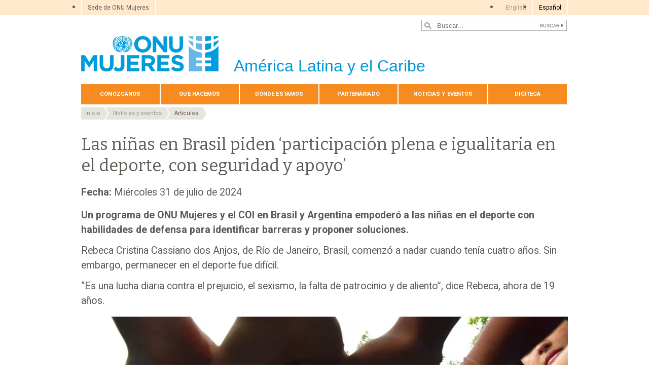

--- FILE ---
content_type: text/html; charset=UTF-8
request_url: https://lac.unwomen.org/es/stories/reportaje/2024/07/las-ninas-en-brasil-piden-participacion-plena-e-igualitaria-en-el-deporte-con-seguridad-y-apoyo
body_size: 25752
content:

<!DOCTYPE html>
<html lang="es" dir="ltr" prefix="content: http://purl.org/rss/1.0/modules/content/  dc: http://purl.org/dc/terms/  foaf: http://xmlns.com/foaf/0.1/  og: http://ogp.me/ns#  rdfs: http://www.w3.org/2000/01/rdf-schema#  schema: http://schema.org/  sioc: http://rdfs.org/sioc/ns#  sioct: http://rdfs.org/sioc/types#  skos: http://www.w3.org/2004/02/skos/core#  xsd: http://www.w3.org/2001/XMLSchema# " class="h-100">
  <head>
    <title>Las niñas en Brasil piden ‘participación plena e igualitaria en el deporte, con seguridad y apoyo’ | ONU Mujeres – América Latina y el Caribe</title>
    <meta charset="utf-8" />
<script async src="https://www.googletagmanager.com/gtag/js?id=G-PEJPYRYEPC"></script>
<script>window.dataLayer = window.dataLayer || [];function gtag(){dataLayer.push(arguments)};gtag("js", new Date());gtag("set", "developer_id.dMDhkMT", true);gtag("config", "G-PEJPYRYEPC", {"groups":"default","page_placeholder":"PLACEHOLDER_page_location","allow_ad_personalization_signals":false});</script>
<meta name="description" content="Un programa de ONU Mujeres y el COI en Brasil y Argentina empoderó a las niñas en el deporte con habilidades de defensa para identificar barreras y proponer soluciones." />
<link rel="canonical" href="https://lac.unwomen.org/es/stories/reportaje/2024/07/las-ninas-en-brasil-piden-participacion-plena-e-igualitaria-en-el-deporte-con-seguridad-y-apoyo" />
<meta name="robots" content="index, follow" />
<meta property="og:site_name" content="ONU Mujeres – América Latina y el Caribe" />
<meta property="og:type" content="article" />
<meta property="og:url" content="https://lac.unwomen.org/es/stories/reportaje/2024/07/las-ninas-en-brasil-piden-participacion-plena-e-igualitaria-en-el-deporte-con-seguridad-y-apoyo" />
<meta property="og:title" content="Las niñas en Brasil piden ‘participación plena e igualitaria en el deporte, con seguridad y apoyo’" />
<meta property="og:description" content="Un programa de ONU Mujeres y el COI en Brasil y Argentina empoderó a las niñas en el deporte con habilidades de defensa para identificar barreras y proponer soluciones." />
<meta property="og:image" content="https://lac.unwomen.org/sites/default/files/2024-07/brazil_sport_21.04_rf_onu-projeto-uvlo-participa_063_1_1200x800_0.jpg" />
<meta property="og:image" content="https://lac.unwomen.org/sites/default/files/UN%20Women%20Logos/UN-Women-logo-social-media-1024x512-en.png" />
<meta property="fb:app_id" content="488769704655473" />
<meta name="twitter:card" content="summary_large_image" />
<meta name="twitter:description" content="Un programa de ONU Mujeres y el COI en Brasil y Argentina empoderó a las niñas en el deporte con habilidades de defensa para identificar barreras y proponer soluciones." />
<meta name="twitter:site" content="@onumujeres" />
<meta name="twitter:image" content="https://lac.unwomen.org/sites/default/files/2024-07/brazil_sport_21.04_rf_onu-projeto-uvlo-participa_063_1_1200x800_0.jpg" />
<meta name="Generator" content="Drupal 10 (https://www.drupal.org)" />
<meta name="MobileOptimized" content="width" />
<meta name="HandheldFriendly" content="true" />
<meta name="viewport" content="width=device-width, initial-scale=1.0" />
<link rel="icon" href="/themes/custom/unw_theme/favicon.ico" type="image/vnd.microsoft.icon" />
<link rel="alternate" hreflang="es" href="https://lac.unwomen.org/es/stories/reportaje/2024/07/las-ninas-en-brasil-piden-participacion-plena-e-igualitaria-en-el-deporte-con-seguridad-y-apoyo" />
<script>window.a2a_config=window.a2a_config||{};a2a_config.callbacks=[];a2a_config.overlays=[];a2a_config.templates={};</script>

    <link rel="stylesheet" media="all" href="/sites/default/files/css/css_xM8Xs5yoQnspddjQuMVpzGPJmKQ8Roo3CjUxe6Pa5rY.css?delta=0&amp;language=es&amp;theme=unw_theme&amp;include=[base64]" />
<link rel="stylesheet" media="all" href="/sites/default/files/css/css_XrW3PJpO4QgeNmB9SJUAtwhdSJlNZxidTxYPVlZ2O1A.css?delta=1&amp;language=es&amp;theme=unw_theme&amp;include=[base64]" />
<link rel="stylesheet" media="all" href="//fonts.googleapis.com/css2?family=Bitter:wght@200;300;400;600&amp;family=Roboto:wght@100;300;400;500;700&amp;display=swap" />
<link rel="stylesheet" media="all" href="/sites/default/files/css/css_T5G8tr7qtNarb381zjNS4EXwKA3GnL_mOZJ5hFL9wW8.css?delta=3&amp;language=es&amp;theme=unw_theme&amp;include=[base64]" />
<link rel="stylesheet" media="print" href="/sites/default/files/css/css_bUJFdSp8L3eHQK_Hu56M2GYVe2gcz3v_y7yijJjVqkA.css?delta=4&amp;language=es&amp;theme=unw_theme&amp;include=[base64]" />
<link rel="stylesheet" media="all" href="/sites/default/files/css/css_neyGbl8ihjHebg_hDC8xW966lZLEN7IJ2afOJrI_KRc.css?delta=5&amp;language=es&amp;theme=unw_theme&amp;include=[base64]" />
<link rel="stylesheet" media="all" href="/sites/default/files/css/css_929mEC4x4m9h0mWkkfHWxoW-Mw8jnOJ5Zo_fzsKmKPc.css?delta=6&amp;language=es&amp;theme=unw_theme&amp;include=[base64]" />

    
  </head>
  <body class="lac-unwomen path-node page-node-type-story   d-flex flex-column h-100">
        
      <div class="dialog-off-canvas-main-canvas d-flex flex-column h-100" data-off-canvas-main-canvas>
    

  <div class="header-top">
      <div class="region region-header-top">
    <div id="block-topheadertohq" class="top-header-ro block--type-basic block block-block-content block-block-content63ec42be-a939-4b03-9aac-7cc14eaf756d">
  
    
      
            <div class="clearfix text-formatted field field--name-body field--type-text-with-summary field--label-hidden field__item"><ul>
	<li><a href="https://www.unwomen.org/es">Sede de ONU Mujeres</a></li>
</ul>
</div>
      
  </div>
<div class="language-switcher-language-url block block-language block-language-blocklanguage-interface" id="block-languageswitcher" role="navigation">
  
    
      <ul class="links"><li hreflang="en" data-drupal-link-system-path="&lt;front&gt;"><a href="/en" class="language-link is-disabled" hreflang="en" data-drupal-link-system-path="&lt;front&gt;">English</a></li><li hreflang="es" data-drupal-link-system-path="node/454707" class="is-active" aria-current="page"><a href="/es/stories/reportaje/2024/07/las-ninas-en-brasil-piden-participacion-plena-e-igualitaria-en-el-deporte-con-seguridad-y-apoyo" class="language-link is-active" hreflang="es" data-drupal-link-system-path="node/454707" aria-current="page">Español</a></li></ul>
  </div>

  </div>

  </div>

<header>
    <div class="region region-header">
    <div class="views-exposed-form bef-exposed-form search-block-header block block-views block-views-exposed-filter-blocksearch-content-page-1" data-drupal-selector="views-exposed-form-search-content-page-1" id="block-exposedformsearch-contentpage-1-2">
  
    
      <form action="/es/search-results" method="get" id="views-exposed-form-search-content-page-1" accept-charset="UTF-8">
  
<div class="search-results-bar">
    <div class="search-form-bar">
        <div class="form--results">
            <div class="results-count">2913</div>
            <div class="results-text">resultados encontrados</div>
        </div>
        <div class="form--inline">
          <div class="js-form-item form-item js-form-type-textfield form-type-textfield js-form-item-search-api-fulltext form-item-search-api-fulltext">
      
        
  <input placeholder="Buscar..." data-drupal-selector="edit-search-api-fulltext" type="text" id="edit-search-api-fulltext" name="search_api_fulltext" value="" size="30" maxlength="128" class="form-text form-control" />


        </div>
<div data-drupal-selector="edit-actions" class="form-actions js-form-wrapper form-wrapper" id="edit-actions">
  <input data-drupal-selector="edit-submit-search-content" type="submit" id="edit-submit-search-content" value="Buscar" class="button js-form-submit form-submit btn btn-primary" />

</div>

        </div>
    </div>
    
</div>
</form>

  </div>

  </div>


    <nav class="navbar navbar-expand-lg   ">
    <div class="container row mx-auto">
      <div class="col-12 p-0">
        <div class="region region-nav-branding">
    
<div id="block-headerlogoamericasandthecaribbean" class="block-header-logo block--type-image-and-text block block-block-content block-block-contentde0dd119-ebf8-44a1-8782-edc4ed36d973 text-size-medium">
    <a href="https://lac.unwomen.org/es" title="ONU Mujeres">
      
            <div class="field field--name-field-media-logo field--type-entity-reference field--label-hidden field__item">  <img loading="lazy" src="/sites/default/files/2023-12/UN-Women-logo-blue-es.png?t=1733926694" width="271" height="70" alt="ONU Mujeres" typeof="foaf:Image" />

</div>
      
            <div class="field field--name-field-block-country field--type-string field--label-hidden field__item">América Latina y el Caribe</div>
      
    </a>
</div>
  </div>

      </div>

      <div class="col-md-auto p-0" id="navbar-main">
        <button class="navbar-toggler collapsed" type="button" data-toggle="collapse"
                data-target="#navbarSupportedContent" aria-controls="navbarSupportedContent"
                aria-expanded="false" aria-label="Toggle navigation">
          <span class="navbar-toggler-icon"></span>
        </button>
      </div>

      <div class="collapse navbar-collapse col-12 col-md-auto p-0 justify-content-end" id="navbarSupportedContent">
          <div class="region region-nav-main">
    <nav role="navigation" aria-labelledby="block-domainmenuforunwomenlatinamericamain-menu" id="block-domainmenuforunwomenlatinamericamain" class="block block-menu navigation menu--dm14277376-main">
            
  <h5 class="visually-hidden" id="block-domainmenuforunwomenlatinamericamain-menu">Domain menu for UN Women Latin America (main)</h5>
  

        
      
          <ul class="nav navbar-nav">
    
                <li class="nav-item menu-item--expanded dropdown">
                          <a href="/es/conozcanos-1" class="nav-link dropdown-toggle nav-link--es-conozcanos-1" title="Conózcanos" aria-expanded="false" aria-haspopup="true" data-drupal-link-system-path="node/24336">Conózcanos</a>
                
          <ul class="dropdown-menu dropdown-menu-first">
    
                <li class="dropdown-item">
                          <a href="/es/conozcanos/acerca-de-onu-mujeres-0" class="nav-link--es-conozcanos-acerca-de-onu-mujeres-0" data-drupal-link-system-path="node/41128">Acerca de ONU Mujeres</a>
              </li>
                <li class="dropdown-item">
                          <a href="/es/conozcanos/directora-ejecutiva" class="nav-link--es-conozcanos-directora-ejecutiva" data-drupal-link-system-path="node/38962">Directora Ejecutiva</a>
              </li>
                <li class="dropdown-item">
                          <a href="/es/conozcanos/direccion-ejecutiva-regional" class="nav-link--es-conozcanos-direccion-ejecutiva-regional" data-drupal-link-system-path="node/19388">Directora Regional</a>
              </li>
                <li class="dropdown-item">
                          <a href="/es/conozcanos/directora-regional-adjunta" class="nav-link--es-conozcanos-directora-regional-adjunta" data-drupal-link-system-path="node/70922">Directora Regional Adjunta</a>
              </li>
                <li class="dropdown-item">
                          <a href="/es/conozcanos/documentos-rectores" class="nav-link--es-conozcanos-documentos-rectores" data-drupal-link-system-path="node/39032">Documentos rectores</a>
              </li>
                <li class="dropdown-item menu-item--expanded dropdown">
                          <a href="/es/conozcanos/responsabilidad-y-evaluacion" class="dropdown-toggle nav-link--es-conozcanos-responsabilidad-y-evaluacion" aria-expanded="false" aria-haspopup="true" data-drupal-link-system-path="node/38963">Rendición de cuentas</a>
                
          <ul class="dropdown-menu dropdown-menu-second">
    
                <li class="dropdown-item">
                          <a href="/es/conozcanos/responsabilidad-y-evaluacion/investigaciones" class="nav-link--es-conozcanos-responsabilidad-y-evaluacion-investigaciones" data-drupal-link-system-path="node/39031">Investigaciones</a>
              </li>
        </ul>
  
              </li>
                <li class="dropdown-item">
                          <a href="/es/conozcanos/trabaje-con-nosotros" class="nav-link--es-conozcanos-trabaje-con-nosotros" data-drupal-link-system-path="node/55490">Empleo</a>
              </li>
                <li class="dropdown-item">
                          <a href="/es/conozcanos/adquisiciones" class="nav-link--es-conozcanos-adquisiciones" data-drupal-link-system-path="node/53305">Adquisiciones</a>
              </li>
                <li class="dropdown-item">
                          <a href="/es/conozcanos/comuniquese" class="nav-link--es-conozcanos-comuniquese" data-drupal-link-system-path="node/19393">Comuníquese</a>
              </li>
        </ul>
  
              </li>
                <li class="nav-item menu-item--expanded dropdown">
                          <a href="/es/que-hacemos-0" class="nav-link dropdown-toggle nav-link--es-que-hacemos-0" aria-expanded="false" aria-haspopup="true" data-drupal-link-system-path="node/24337">Qué hacemos</a>
                
          <ul class="dropdown-menu dropdown-menu-first">
    
                <li class="dropdown-item">
                          <a href="/es/que-hacemos/liderazgo-y-participacion-politica" class="nav-link--es-que-hacemos-liderazgo-y-participacion-politica" data-drupal-link-system-path="node/19414">Liderazgo y participación política</a>
              </li>
                <li class="dropdown-item">
                          <a href="https://lac.unwomen.org/es/genero-ambiente-y-justicia-climatica" class="nav-link-https--lacunwomenorg-es-genero-ambiente-y-justicia-climatica">Género, ambiente y justicia climática</a>
              </li>
                <li class="dropdown-item menu-item--expanded dropdown">
                          <a href="/es/que-hacemos/empoderamiento-economico" class="dropdown-toggle nav-link--es-que-hacemos-empoderamiento-economico" aria-expanded="false" aria-haspopup="true" data-drupal-link-system-path="node/19415">Empoderamiento económico</a>
                
          <ul class="dropdown-menu dropdown-menu-second">
    
                <li class="dropdown-item">
                          <a href="https://lac.unwomen.org/es/promocion-de-politicas-y-sistemas-integrales-de-cuidados-alc" title="Promoción de políticas y Sistemas Integrales de Cuidados" class="nav-link-https--lacunwomenorg-es-promocion-de-politicas-y-sistemas-integrales-de-cuidados-alc">Cuidados</a>
              </li>
                <li class="dropdown-item">
                          <a href="/es/presupuestos-con-enfoque-de-genero" class="nav-link--es-presupuestos-con-enfoque-de-genero" title="Presupuestos con enfoque de genero" data-drupal-link-system-path="node/215862">Presupuestos con enfoque de genero</a>
              </li>
                <li class="dropdown-item">
                          <a href="/es/que-hacemos/empoderamiento-economico/programa-ecosistema-financiero-inclusivo-efi-centroamerica" title="Habilitación de un ecosistema financiero inclusivo que contribuya a la reducción de las brechas de género en el acceso a capital y mercados en el Triángulo Norte" class="nav-link--es-que-hacemos-empoderamiento-economico-programa-ecosistema-financiero-inclusivo-efi-centroamerica" data-drupal-link-system-path="node/444938">Programa Ecosistema Financiero Inclusivo (EFI) Centroamérica</a>
              </li>
                <li class="dropdown-item">
                          <a href="https://lac.unwomen.org/es/red-finanzas-para-todas" class="nav-link-https--lacunwomenorg-es-red-finanzas-para-todas">Red Finanzas para Todas | EFI</a>
              </li>
                <li class="dropdown-item">
                          <a href="/es/que-hacemos/empoderamiento-economico/ganar-ganar" class="nav-link--es-que-hacemos-empoderamiento-economico-ganar-ganar" data-drupal-link-system-path="node/19620">Ganar-Ganar: La igualdad de género es un buen negocio</a>
              </li>
                <li class="dropdown-item">
                          <a href="/es/que-hacemos/empoderamiento-economico/melyt" class="nav-link--es-que-hacemos-empoderamiento-economico-melyt" data-drupal-link-system-path="node/19425">MELYT: Mujeres, Economía Local y Territorios</a>
              </li>
                <li class="dropdown-item">
                          <a href="/es/que-hacemos/empoderamiento-economico/igualdad-de-remuneracion" class="nav-link--es-que-hacemos-empoderamiento-economico-igualdad-de-remuneracion" data-drupal-link-system-path="node/90444">Igualdad de Remuneración</a>
              </li>
                <li class="dropdown-item">
                          <a href="/es/que-hacemos/empoderamiento-economico/inversionistas-por-la-igualdad" class="nav-link--es-que-hacemos-empoderamiento-economico-inversionistas-por-la-igualdad" data-drupal-link-system-path="node/19424">Inversionistas por la igualdad</a>
              </li>
                <li class="dropdown-item">
                          <a href="/es/que-hacemos/empoderamiento-economico/eliminacion-de-legislacion-discriminatoria" class="nav-link--es-que-hacemos-empoderamiento-economico-eliminacion-de-legislacion-discriminatoria" data-drupal-link-system-path="node/19618">Iniciativa para la Eliminación de Legislación Discriminatoria en materia de Empoderamiento Económico de las Mujeres</a>
              </li>
        </ul>
  
              </li>
                <li class="dropdown-item menu-item--expanded dropdown">
                          <a href="/es/que-hacemos/fin-a-la-violencia-contra-las-mujeres" class="dropdown-toggle nav-link--es-que-hacemos-fin-a-la-violencia-contra-las-mujeres" aria-expanded="false" aria-haspopup="true" data-drupal-link-system-path="node/19416">Poner fin a la violencia contra las mujeres</a>
                
          <ul class="dropdown-menu dropdown-menu-second">
    
                <li class="dropdown-item">
                          <a href="https://lac.unwomen.org/es/actuemos-2025" class="nav-link-https--lacunwomenorg-es-actuemos-2025">ACTUEMOS</a>
              </li>
                <li class="dropdown-item">
                          <a href="/es/crear-espacios-publicos-seguros-que-empoderen-a-las-mujeres-y-las-ninas" class="nav-link--es-crear-espacios-publicos-seguros-que-empoderen-a-las-mujeres-y-las-ninas" data-drupal-link-system-path="node/156465">Crear espacios públicos seguros</a>
              </li>
                <li class="dropdown-item">
                          <a href="/es/enfoque-en-la-prevencion-poner-fin-a-la-violencia-contra-las-mujeres" class="nav-link--es-enfoque-en-la-prevencion-poner-fin-a-la-violencia-contra-las-mujeres" title="Enfoque en la prevención" data-drupal-link-system-path="node/156880">Enfoque en la prevención</a>
              </li>
                <li class="dropdown-item">
                          <a href="/es/faqs-violence-women" class="nav-link--es-faqs-violence-women" title="Preguntas frecuentes" data-drupal-link-system-path="node/156462">FAQs</a>
              </li>
                <li class="dropdown-item">
                          <a href="/es/investigacion-y-recogida-de-datos-poner-fin-a-la-violencia-contra-las-mujeres" class="nav-link--es-investigacion-y-recogida-de-datos-poner-fin-a-la-violencia-contra-las-mujeres" data-drupal-link-system-path="node/156881">Investigación y recogida de datos</a>
              </li>
                <li class="dropdown-item">
                          <a href="/es/la-iniciativa-spotlight" class="nav-link--es-la-iniciativa-spotlight" data-drupal-link-system-path="node/156877">La Iniciativa Spotlight</a>
              </li>
                <li class="dropdown-item">
                          <a href="/es/otras-areas-de-trabajo-poner-fin-a-la-violencia-contra-las-mujeres" class="nav-link--es-otras-areas-de-trabajo-poner-fin-a-la-violencia-contra-las-mujeres" data-drupal-link-system-path="node/156882">Otras áreas de trabajo</a>
              </li>
                <li class="dropdown-item">
                          <a href="/es/reglas-y-normas-mundiales-poner-fin-a-la-violencia-contra-las-mujeres" class="nav-link--es-reglas-y-normas-mundiales-poner-fin-a-la-violencia-contra-las-mujeres" data-drupal-link-system-path="node/156463">Reglas y normas mundiales</a>
              </li>
                <li class="dropdown-item">
                          <a href="/es/servicios-esenciales-poner-fin-a-la-violencia-contra-las-mujeres" class="nav-link--es-servicios-esenciales-poner-fin-a-la-violencia-contra-las-mujeres" data-drupal-link-system-path="node/156879">Servicios esenciales</a>
              </li>
                <li class="dropdown-item">
                          <a href="/es/que-hacemos/fin-a-la-violencia-contra-las-mujeres/matrimonio-infantil-y-uniones-tempranas" class="nav-link--es-que-hacemos-fin-a-la-violencia-contra-las-mujeres-matrimonio-infantil-y-uniones-tempranas" data-drupal-link-system-path="node/19630">Matrimonio infantil y uniones tempranas en América Latina y el Caribe</a>
              </li>
                <li class="dropdown-item">
                          <a href="/es/que-hacemos/fin-a-la-violencia-contra-las-mujeres/take-action" class="nav-link--es-que-hacemos-fin-a-la-violencia-contra-las-mujeres-take-action" data-drupal-link-system-path="node/19427">Actúa</a>
              </li>
        </ul>
  
              </li>
                <li class="dropdown-item">
                          <a href="/es/que-hacemos/apoyo-intergubernamental-0" class="nav-link--es-que-hacemos-apoyo-intergubernamental-0" data-drupal-link-system-path="node/53862">Apoyo intergubernamental</a>
              </li>
                <li class="dropdown-item">
                          <a href="/es/que-hacemos/paz-y-seguridad" class="nav-link--es-que-hacemos-paz-y-seguridad" data-drupal-link-system-path="node/19418">Paz y seguridad</a>
              </li>
                <li class="dropdown-item">
                          <a href="/es/que-hacemos/coordinacion-onu" class="nav-link--es-que-hacemos-coordinacion-onu" data-drupal-link-system-path="node/55173">Coordinación del sistema de Naciones Unidas</a>
              </li>
                <li class="dropdown-item">
                          <a href="/es/que-hacemos/gobernanza-y-planificacion-nacional" class="nav-link--es-que-hacemos-gobernanza-y-planificacion-nacional" data-drupal-link-system-path="node/19420">Gobernanza y planificación nacional</a>
              </li>
                <li class="dropdown-item">
                          <a href="/es/que-hacemos/agenda-de-desarrollo-post-2015" class="nav-link--es-que-hacemos-agenda-de-desarrollo-post-2015" data-drupal-link-system-path="node/19421">Agenda de desarrollo post 2015</a>
              </li>
                <li class="dropdown-item menu-item--expanded dropdown">
                          <a href="/es/que-hacemos/post-2015" class="dropdown-toggle nav-link--es-que-hacemos-post-2015" aria-expanded="false" aria-haspopup="true" data-drupal-link-system-path="node/19422">La Agenda 2030 para el Desarrollo Sostenible</a>
                
          <ul class="dropdown-menu dropdown-menu-second">
    
                <li class="dropdown-item">
                          <a href="/es/que-hacemos/post-2015/un-women-position" class="nav-link--es-que-hacemos-post-2015-un-women-position" data-drupal-link-system-path="node/19448">Posición de ONU Mujeres</a>
              </li>
                <li class="dropdown-item">
                          <a href="/es/que-hacemos/post-2015/why-goal-5-matters" class="nav-link--es-que-hacemos-post-2015-why-goal-5-matters" data-drupal-link-system-path="node/19449">La importancia del Objetivo 5</a>
              </li>
                <li class="dropdown-item">
                          <a href="/es/que-hacemos/post-2015/sustainable-development-goals" class="nav-link--es-que-hacemos-post-2015-sustainable-development-goals" data-drupal-link-system-path="node/19450">El proceso para determinar los ODS</a>
              </li>
                <li class="dropdown-item">
                          <a href="/es/que-hacemos/post-2015/un-system-contributions" class="nav-link--es-que-hacemos-post-2015-un-system-contributions" data-drupal-link-system-path="node/19451">Contribuciones a la agenda</a>
              </li>
        </ul>
  
              </li>
                <li class="dropdown-item">
                          <a href="/es/que-hacemos/vih-y-sida" class="nav-link--es-que-hacemos-vih-y-sida" data-drupal-link-system-path="node/19423">VIH y SIDA</a>
              </li>
                <li class="dropdown-item">
                          <a href="/es/que-hacemos/implementacion-de-programas" title="Implementación de programas" class="nav-link--es-que-hacemos-implementacion-de-programas" data-drupal-link-system-path="node/158420">Implementación de programas</a>
              </li>
        </ul>
  
              </li>
                <li class="nav-item menu-item--expanded dropdown">
                          <a href="/es/donde-estamos" class="nav-link dropdown-toggle nav-link--es-donde-estamos" aria-expanded="false" aria-haspopup="true" data-drupal-link-system-path="node/24338">Dónde estamos</a>
                
          <ul class="dropdown-menu dropdown-menu-first">
    
                <li class="dropdown-item">
                          <a href="/es/donde-estamos/contacto" class="nav-link--es-donde-estamos-contacto" data-drupal-link-system-path="node/19453">Contacto</a>
              </li>
                <li class="dropdown-item">
                          <a href="/es/donde-estamos/argentina" class="nav-link--es-donde-estamos-argentina" data-drupal-link-system-path="node/19454">Argentina</a>
              </li>
                <li class="dropdown-item">
                          <a href="/es/donde-estamos/bolivia" class="nav-link--es-donde-estamos-bolivia" data-drupal-link-system-path="node/19455">Bolivia</a>
              </li>
                <li class="dropdown-item">
                          <a href="/es/donde-estamos/brasil" class="nav-link--es-donde-estamos-brasil" data-drupal-link-system-path="node/19456">Brasil</a>
              </li>
                <li class="dropdown-item">
                          <a href="https://lac.unwomen.org/es/chile-0" class="nav-link-https--lacunwomenorg-es-chile-0">Chile</a>
              </li>
                <li class="dropdown-item">
                          <a href="/es/donde-estamos/caribe" class="nav-link--es-donde-estamos-caribe" data-drupal-link-system-path="node/19457">Oficina Multi País - Caribe</a>
              </li>
                <li class="dropdown-item">
                          <a href="/es/donde-estamos/colombia" class="nav-link--es-donde-estamos-colombia" data-drupal-link-system-path="node/19459">Colombia</a>
              </li>
                <li class="dropdown-item">
                          <a href="/es/donde-estamos/ecuador" class="nav-link--es-donde-estamos-ecuador" data-drupal-link-system-path="node/19460">Ecuador</a>
              </li>
                <li class="dropdown-item">
                          <a href="https://lac.unwomen.org/es/el-salvador-1" class="nav-link-https--lacunwomenorg-es-el-salvador-1">El Salvador</a>
              </li>
                <li class="dropdown-item">
                          <a href="/es/donde-estamos/guatemala" class="nav-link--es-donde-estamos-guatemala" data-drupal-link-system-path="node/19462">Guatemala</a>
              </li>
                <li class="dropdown-item">
                          <a href="/es/donde-estamos/haiti" class="nav-link--es-donde-estamos-haiti" data-drupal-link-system-path="node/19463">Haití</a>
              </li>
                <li class="dropdown-item">
                          <a href="/es/donde-estamos/honduras" class="nav-link--es-donde-estamos-honduras" data-drupal-link-system-path="node/19464">Honduras</a>
              </li>
                <li class="dropdown-item">
                          <a href="/es/donde-estamos/mexico" class="nav-link--es-donde-estamos-mexico" data-drupal-link-system-path="node/19465">México</a>
              </li>
                <li class="dropdown-item">
                          <a href="/es/donde-estamos/paraguay" class="nav-link--es-donde-estamos-paraguay" data-drupal-link-system-path="node/19466">Paraguay</a>
              </li>
                <li class="dropdown-item">
                          <a href="/es/donde-estamos/republica-dominicana" class="nav-link--es-donde-estamos-republica-dominicana" data-drupal-link-system-path="node/19467">República Dominicana</a>
              </li>
                <li class="dropdown-item">
                          <a href="/es/donde-estamos/uruguay" class="nav-link--es-donde-estamos-uruguay" data-drupal-link-system-path="node/19468">Uruguay</a>
              </li>
                <li class="dropdown-item">
                          <a href="/es/donde-estamos/el-salvador-0" class="nav-link--es-donde-estamos-el-salvador-0" data-drupal-link-system-path="node/614959">El Salvador</a>
              </li>
        </ul>
  
              </li>
                <li class="nav-item menu-item--expanded dropdown">
                          <a href="/es/partenariado" class="nav-link dropdown-toggle nav-link--es-partenariado" aria-expanded="false" aria-haspopup="true" data-drupal-link-system-path="node/24339">Par­te­na­ria­do</a>
                
          <ul class="dropdown-menu dropdown-menu-first">
    
                <li class="dropdown-item">
                          <a href="/es/socios/gobiernos" class="nav-link--es-socios-gobiernos" data-drupal-link-system-path="node/19469">Gobiernos</a>
              </li>
                <li class="dropdown-item">
                          <a href="/es/socios/mecanismos-nacionales" class="nav-link--es-socios-mecanismos-nacionales" data-drupal-link-system-path="node/19470">Mecanismos nacionales</a>
              </li>
                <li class="dropdown-item">
                          <a href="/es/socios/sociedad-civil-0" class="nav-link--es-socios-sociedad-civil-0" data-drupal-link-system-path="node/19471">Sociedad civil</a>
              </li>
                <li class="dropdown-item">
                          <a href="/es/socios/empresas-y-fundaciones" class="nav-link--es-socios-empresas-y-fundaciones" data-drupal-link-system-path="node/19472">Empresas y fundaciones</a>
              </li>
        </ul>
  
              </li>
                <li class="nav-item menu-item--expanded dropdown">
                          <a href="/es/noticias-y-eventos-2" class="nav-link dropdown-toggle nav-link--es-noticias-y-eventos-2" aria-expanded="false" aria-haspopup="true" data-drupal-link-system-path="node/37660">Noticias y eventos</a>
                
          <ul class="dropdown-menu dropdown-menu-first">
    
                <li class="dropdown-item">
                          <a href="/es/noticias-y-eventos/noticias" class="nav-link--es-noticias-y-eventos-noticias" data-drupal-link-system-path="news-and-events/stories">Artículos</a>
              </li>
                <li class="dropdown-item">
                          <a href="/es/noticias-y-eventos/from-where-i-stand" class="nav-link--es-noticias-y-eventos-from-where-i-stand" data-drupal-link-system-path="node/36170">Desde mi perspectiva</a>
              </li>
                <li class="dropdown-item menu-item--expanded dropdown">
                          <a href="/es/noticias-y-eventos/en-la-mira" class="dropdown-toggle nav-link--es-noticias-y-eventos-en-la-mira" aria-expanded="false" aria-haspopup="true" data-drupal-link-system-path="node/36172">En la mira</a>
                
          <ul class="dropdown-menu dropdown-menu-second">
    
                <li class="dropdown-item">
                          <a href="/es/noticias-y-eventos/en-la-mira/dia-de-las-mujeres-rurales-2019" class="nav-link--es-noticias-y-eventos-en-la-mira-dia-de-las-mujeres-rurales-2019" data-drupal-link-system-path="node/36196">Día Internacional de las Mujeres Rurales</a>
              </li>
                <li class="dropdown-item">
                          <a href="/es/noticias-y-eventos/en-la-mira/dia-internacional-de-las-ninas-en-las-tic" class="nav-link--es-noticias-y-eventos-en-la-mira-dia-internacional-de-las-ninas-en-las-tic" data-drupal-link-system-path="node/36173">Día Internacional de las Niñas en las TIC</a>
              </li>
                <li class="dropdown-item">
                          <a href="/es/noticias-y-eventos/en-la-mira/csw65" class="nav-link--es-noticias-y-eventos-en-la-mira-csw65" data-drupal-link-system-path="node/36174">CSW65</a>
              </li>
                <li class="dropdown-item">
                          <a href="/es/noticias-y-eventos/en-la-mira/dia-internacional-de-las-mujeres-2021" class="nav-link--es-noticias-y-eventos-en-la-mira-dia-internacional-de-las-mujeres-2021" data-drupal-link-system-path="node/36175">Día Internacional de las Mujeres</a>
              </li>
                <li class="dropdown-item">
                          <a href="/es/noticias-y-eventos/en-la-mira/international-day-of-women-and-girls-in-science" class="nav-link--es-noticias-y-eventos-en-la-mira-international-day-of-women-and-girls-in-science" data-drupal-link-system-path="node/36176">En la mira: Día Internacional de las Mujeres y las Niñas en la Ciencia</a>
              </li>
                <li class="dropdown-item">
                          <a href="/es/noticias-y-eventos/en-la-mira/eliminar-la-violencia-contra-las-mujeres" class="nav-link--es-noticias-y-eventos-en-la-mira-eliminar-la-violencia-contra-las-mujeres" data-drupal-link-system-path="node/36177">16 Días de activismo contra la violencia de género</a>
              </li>
                <li class="dropdown-item">
                          <a href="/es/noticias-y-eventos/en-la-mira/mujeres-paz-y-seguridad-wpsin2020" class="nav-link--es-noticias-y-eventos-en-la-mira-mujeres-paz-y-seguridad-wpsin2020" data-drupal-link-system-path="node/36178">Mujeres, paz y poder</a>
              </li>
                <li class="dropdown-item">
                          <a href="/es/noticias-y-eventos/en-la-mira/asamblea-general" class="nav-link--es-noticias-y-eventos-en-la-mira-asamblea-general" data-drupal-link-system-path="node/36179">75 º período de sesiones de la Asamblea General de las Naciones Unidas</a>
              </li>
                <li class="dropdown-item">
                          <a href="/es/noticias-y-eventos/en-la-mira/dia-de-las-mujeres-indigenas" class="nav-link--es-noticias-y-eventos-en-la-mira-dia-de-las-mujeres-indigenas" data-drupal-link-system-path="node/163127">Día de las Mujeres Indígenas</a>
              </li>
                <li class="dropdown-item">
                          <a href="/es/noticias-y-eventos/en-la-mira/youth" class="nav-link--es-noticias-y-eventos-en-la-mira-youth" data-drupal-link-system-path="node/36181">Día Internacional de la Juventud</a>
              </li>
                <li class="dropdown-item">
                          <a href="/es/noticias-y-eventos/en-la-mira/in-focus-gender-equality-in-covid-19-response" class="nav-link--es-noticias-y-eventos-en-la-mira-in-focus-gender-equality-in-covid-19-response" data-drupal-link-system-path="node/36182">La igualdad de género importa en la respuesta frente al COVID-19</a>
              </li>
                <li class="dropdown-item">
                          <a href="/es/noticias-y-eventos/en-la-mira/dia-internacional-de-las-mujeres-2021/2020" class="nav-link--es-noticias-y-eventos-en-la-mira-dia-internacional-de-las-mujeres-2021-2020" data-drupal-link-system-path="node/36769">Día Internacional de la Mujer</a>
              </li>
                <li class="dropdown-item">
                          <a href="/es/noticias-y-eventos/en-la-mira/xiv-conferencia-regional-de-la-mujer-0" class="nav-link--es-noticias-y-eventos-en-la-mira-xiv-conferencia-regional-de-la-mujer-0" data-drupal-link-system-path="node/36767">XIV Conferencia Regional sobre la Mujer de América Latina y el Caribe</a>
              </li>
                <li class="dropdown-item">
                          <a href="/es/noticias-y-eventos/en-la-mira/consulta-regional-de-juventud-hacia-beijing25" class="nav-link--es-noticias-y-eventos-en-la-mira-consulta-regional-de-juventud-hacia-beijing25" data-drupal-link-system-path="node/36768">Consulta regional de juventud en América Latina y el Caribe: hacia Beijing+25</a>
              </li>
                <li class="dropdown-item">
                          <a href="/es/noticias-y-eventos/en-la-mira/dia-mundial-de-la-asistencia-humanitaria" class="nav-link--es-noticias-y-eventos-en-la-mira-dia-mundial-de-la-asistencia-humanitaria" data-drupal-link-system-path="node/36184">Día Mundial de la Asistencia Humanitaria 2019</a>
              </li>
                <li class="dropdown-item">
                          <a href="/es/noticias-y-eventos/en-la-mira/end-violence-against-women" class="nav-link--es-noticias-y-eventos-en-la-mira-end-violence-against-women" data-drupal-link-system-path="node/36185">Paquete de acciones de la campaña Generación Igualdad, noviembre de 2019: la Generación Igualdad condena la violación</a>
              </li>
                <li class="dropdown-item">
                          <a href="/es/noticias-y-eventos/en-la-mira/indigenous-women" class="nav-link--es-noticias-y-eventos-en-la-mira-indigenous-women" data-drupal-link-system-path="node/36186">Día Internacional de los Pueblos Indígenas</a>
              </li>
                <li class="dropdown-item">
                          <a href="/es/noticias-y-eventos/en-la-mira/world-refugee-day" class="nav-link--es-noticias-y-eventos-en-la-mira-world-refugee-day" data-drupal-link-system-path="node/36188">Día Mundial de los Refugiados</a>
              </li>
                <li class="dropdown-item">
                          <a href="/es/noticias-y-eventos/en-la-mira/csw" class="nav-link--es-noticias-y-eventos-en-la-mira-csw" data-drupal-link-system-path="node/36189">CSW63</a>
              </li>
                <li class="dropdown-item">
                          <a href="/es/noticias-y-eventos/en-la-mira/beijing-plus-25" class="nav-link--es-noticias-y-eventos-en-la-mira-beijing-plus-25" data-drupal-link-system-path="node/36190">Beijing+25</a>
              </li>
                <li class="dropdown-item">
                          <a href="/es/noticias-y-eventos/en-la-mira/dia-de-la-nina" class="nav-link--es-noticias-y-eventos-en-la-mira-dia-de-la-nina" data-drupal-link-system-path="node/36191">Día Internacional de la Niña</a>
              </li>
                <li class="dropdown-item">
                          <a href="/es/noticias-y-eventos/en-la-mira/climate-change" class="nav-link--es-noticias-y-eventos-en-la-mira-climate-change" data-drupal-link-system-path="node/36194">Las mujeres y el cambio climático</a>
              </li>
                <li class="dropdown-item">
                          <a href="/es/noticias-y-eventos/en-la-mira/csw62" class="nav-link--es-noticias-y-eventos-en-la-mira-csw62" data-drupal-link-system-path="node/36195">CSW62</a>
              </li>
                <li class="dropdown-item">
                          <a href="/es/noticias-y-eventos/en-la-mira/derechos-y-activismo-de-las-mujeres-indigenas" class="nav-link--es-noticias-y-eventos-en-la-mira-derechos-y-activismo-de-las-mujeres-indigenas" data-drupal-link-system-path="node/36197">Derechos y activismo de las mujeres indígenas</a>
              </li>
                <li class="dropdown-item">
                          <a href="/es/noticias-y-eventos/en-la-mira/statement-director" class="nav-link--es-noticias-y-eventos-en-la-mira-statement-director" data-drupal-link-system-path="node/36199">acuerdo entre el Gobierno de Colombia y las FARC</a>
              </li>
                <li class="dropdown-item">
                          <a href="/es/noticias-y-eventos/en-la-mira/women-and-the-sdgs" class="nav-link--es-noticias-y-eventos-en-la-mira-women-and-the-sdgs" data-drupal-link-system-path="node/36200">Las mujeres y los Objetivos de Desarrollo Sostenible (ODS)</a>
              </li>
                <li class="dropdown-item">
                          <a href="/es/onu-mujeres-y-el-comite-olimpico-en-argentina-una-alianza-en-materia-de-igualdad-de-genero-en-y-a-traves-del-deporte" class="nav-link--es-onu-mujeres-y-el-comite-olimpico-en-argentina-una-alianza-en-materia-de-igualdad-de-genero-en-y-a-traves-del-deporte" data-drupal-link-system-path="node/449726">ONU Mujeres y el Comité Olímpico en Argentina: una alianza en materia de igualdad de género en y a través del deporte</a>
              </li>
        </ul>
  
              </li>
                <li class="dropdown-item">
                          <a href="/es/noticias-y-eventos/contacto-para-los-medios" class="nav-link--es-noticias-y-eventos-contacto-para-los-medios" data-drupal-link-system-path="node/19473">Contacto para los medios</a>
              </li>
        </ul>
  
              </li>
                <li class="nav-item menu-item--expanded dropdown">
                          <a href="/es/digiteca-1" class="nav-link dropdown-toggle nav-link--es-digiteca-1" aria-expanded="false" aria-haspopup="true" data-drupal-link-system-path="node/37661">Digiteca</a>
                
          <ul class="dropdown-menu dropdown-menu-first">
    
                <li class="dropdown-item">
                          <a href="/es/digiteca/publicaciones" class="nav-link--es-digiteca-publicaciones" data-drupal-link-system-path="digital-library/publications">Publicaciones</a>
              </li>
                <li class="dropdown-item">
                          <a href="/es/digiteca/multimedia" class="nav-link--es-digiteca-multimedia" data-drupal-link-system-path="digital-library/multimedia">Multimedia</a>
              </li>
                <li class="dropdown-item">
                          <a href="/es/digiteca/videos" class="nav-link--es-digiteca-videos" data-drupal-link-system-path="digital-library/videos">Videos</a>
              </li>
                <li class="dropdown-item">
                          <a href="/es/digiteca/progress-of-the-worlds-women" class="nav-link--es-digiteca-progress-of-the-worlds-women" data-drupal-link-system-path="node/36778">El progreso de las mujeres en el mundo</a>
              </li>
        </ul>
  
              </li>
        </ul>
  


  </nav>

  </div>

        
      </div>
    </div>
  </nav>
  
</header>

<main role="main">
  <a id="main-content" tabindex="-1"></a>
  
  
  

  <div class="container">
            <div class="region region-breadcrumb">
    <div id="block-unw-theme-breadcrumbs" class="block block-system block-system-breadcrumb-block">
  
    
        <nav role="navigation" aria-labelledby="system-breadcrumb">
    <h2 id="system-breadcrumb" class="visually-hidden">Sobrescribir enlaces de ayuda a la navegación</h2>
    <ol class="breadcrumb">
          <li class="breadcrumb-item">
                  <a href="/es">Inicio</a>
              </li>
          <li class="breadcrumb-item">
                  <a href="https://lac.unwomen.org/es/noticias-y-eventos-2">Noticias y eventos</a>
              </li>
          <li class="breadcrumb-item">
                  <a href="https://lac.unwomen.org/es/noticias-y-eventos/noticias">Artículos</a>
              </li>
        </ol>
  </nav>

  </div>
<div data-drupal-messages-fallback class="hidden"></div>

  </div>

        <div class="row no-gutters">
            <div class="order-2 col-12">
          <div class="region region-content">
    <div id="block-unw-theme-content" class="block block-system block-system-main-block">
  
    
      
<article data-history-node-id="454707" about="/es/stories/reportaje/2024/07/las-ninas-en-brasil-piden-participacion-plena-e-igualitaria-en-el-deporte-con-seguridad-y-apoyo" class="node node--type-story node--view-mode-full">
  <div class="node__content">
    <h1>Las niñas en Brasil piden ‘participación plena e igualitaria en el deporte, con seguridad y apoyo’ </h1>
          <em><strong></strong></em>
        <p class="node-date-element"><b>Fecha: </b> <time datetime="2024-07-31T12:00:00Z" class="datetime">Miércoles 31 de julio de 2024</time>
</p>
    
            <div class="clearfix text-formatted field field--name-body field--type-text-with-summary field--label-hidden field__item"><p><strong>Un programa de ONU Mujeres y el COI en Brasil y Argentina empoderó a las niñas en el deporte con habilidades de defensa para identificar barreras y proponer soluciones.&nbsp;</strong></p>

<p>Rebeca Cristina Cassiano dos Anjos, de Río de Janeiro, Brasil, comenzó a nadar cuando tenía cuatro años. Sin embargo, permanecer en el deporte fue difícil.</p>

<p>“Es una lucha diaria contra el prejuicio, el sexismo, la falta de patrocinio y de aliento”, dice Rebeca, ahora de 19 años.&nbsp;</p>

<figure role="group" class="caption caption-drupal-media align-center">
<article class="media media--type-image media--view-mode-media-library">
  
      <figure class="img-container">
    
            <div class="field field--name-field-media-image field--type-image field--label-hidden field__item">  <img loading="lazy" src="/sites/default/files/styles/webp_only/public/2024-07/brazil_sport_21.04_rf_onu-projeto-uvlo-participa_063_1_1200x800_0.jpg.webp?itok=Ni_LWUpn" width="1200" height="800" alt="OWLTA projeto-uvlo-participa" typeof="foaf:Image" class="image-style-webp-only">


</div>
      
              <figcaption class="caption">
          
        </figcaption>
          </figure>
  </article>

<figcaption></figcaption>
</figure>


<p paraeid="{6c9ca631-6c08-478d-9732-5a2d86b827c9}{253}" paraid="1311993662">Ella es parte de un grupo de 15 jóvenes mujeres de Brasil y otras 30 de Argentina que recientemente completaron un programa deportivo patrocinado por ONU Mujeres y el Comité Olímpico Internacional (COI). Bajo la iniciativa “OWLA Participate”, ampliaron sus habilidades de comunicación y defensa, y se reunieron con varios tomadores de decisiones de alto perfil en el ecosistema deportivo para plantear desafíos clave y proponer estrategias para expandir el acceso de las niñas y mujeres al deporte.&nbsp;</p>

<p paraeid="{b587c19d-3d73-42df-bc17-1d01bf8346d2}{10}" paraid="1838568349">La iniciativa se basa en el sólido legado del programa One Win Leads to Another (OWLA), que, a través del deporte, mejoró las habilidades de liderazgo de 2,000 niñas y jóvenes mujeres en Brasil y 1,200 en Argentina.&nbsp;</p>

<p paraeid="{b587c19d-3d73-42df-bc17-1d01bf8346d2}{28}" paraid="1446293913">Los beneficios de la participación en el deporte para las niñas y mujeres son muchos, pero las barreras para el acceso seguro al deporte y las oportunidades de liderazgo persisten.&nbsp;</p>

<figure role="group" class="caption caption-drupal-media align-center">
<article class="media media--type-image media--view-mode-media-library">
  
      <figure class="img-container">
    
            <div class="field field--name-field-media-image field--type-image field--label-hidden field__item">  <img loading="lazy" src="/sites/default/files/styles/webp_only/public/2024-07/brazil_sport_20.04_rf_onu-projeto-uvlo-participa_064_1200x800_1.jpg.webp?itok=vdiAJDkR" width="1200" height="800" alt="Participantes del programa Una victoria lleva a la otra en Argentina" typeof="foaf:Image" class="image-style-webp-only">


</div>
      
              <figcaption class="caption">
          
            <div class="field field--name-field-caption-image field--type-string-long field--label-hidden field__item">Maria Luiza Oliveira Coelho, de 18 años (centro, sentada), trabaja con otros jóvenes líderes de OWLA Participate para desarrollar habilidades de comunicación y defensa, y crear propuestas y argumentos para influir en los tomadores de decisiones. Foto: ONU Mujeres/Rossana Fraga </div>
      
        </figcaption>
          </figure>
  </article>

<figcaption></figcaption>
</figure>


<p>&nbsp;</p>

<p><strong>Barreras para la participación de las niñas y mujeres en el deporte&nbsp;</strong></p>

<p paraeid="{b587c19d-3d73-42df-bc17-1d01bf8346d2}{68}" paraid="1269195095">El deporte le enseña a las niñas las habilidades que necesitan para avanzar en la vida. Las niñas que practican deportes desarrollan su autoestima, confianza, resiliencia y aprenden a trabajar en equipo. Tienden a permanecer más tiempo en la escuela, retrasar el embarazo y conseguir mejores empleos. El ochenta por ciento de las directoras ejecutivas de Fortune 500 jugaron deportes en sus años de formación.&nbsp;</p>

<p paraeid="{b587c19d-3d73-42df-bc17-1d01bf8346d2}{80}" paraid="1723930678">Sin embargo, a los 14 años, las niñas, debido a las normas y expectativas sociales y la falta de espacios seguros e inversión en programas deportivos, abandonan los deportes al doble de la tasa a la que lo hacen los niños.&nbsp;</p>

<p paraeid="{b587c19d-3d73-42df-bc17-1d01bf8346d2}{106}" paraid="897185061">“Las desigualdades comienzan desde la infancia”, dijo Rebeca. “A las niñas se les dan muñecas y utensilios de cocina y se espera que aprendan a dedicarse a su hogar y familia, mientras que a los niños se les dan balones de fútbol y se les inscribe en programas de fútbol”.&nbsp;</p>

<p paraeid="{b587c19d-3d73-42df-bc17-1d01bf8346d2}{116}" paraid="2111227080">“A medida que pasan los años, nos damos cuenta de que, aunque nosotras, las jóvenes, trabajamos mucho más duro que los niños, ni siquiera podemos acercarnos al patrocinio en el deporte”.&nbsp;</p>

<p paraeid="{b587c19d-3d73-42df-bc17-1d01bf8346d2}{134}" paraid="1908781801">Maria Luiza Oliveira Coelho, de 18 años, también de Río y participante de OWLA Participate, está de acuerdo con Rebeca.&nbsp;</p>

<p paraeid="{b587c19d-3d73-42df-bc17-1d01bf8346d2}{144}" paraid="792835843">Ella señala la “falta de espacios seguros para practicar deporte y el trabajo de cuidado y doméstico que consume una cantidad significativa de tiempo para las niñas y mujeres y, como resultado, tienen menos tiempo para dedicarse al deporte. Debido a las opiniones sexistas, tienen menos apoyo e inversión para entrar o permanecer en el mundo deportivo”.&nbsp;</p>

<p paraeid="{b587c19d-3d73-42df-bc17-1d01bf8346d2}{154}" paraid="276963665">Maria también compartió que la discriminación y las actitudes sexistas, a veces, son evidentes en la forma en que los entrenadores tratan a sus estudiantes.&nbsp;</p>

<figure role="group" class="caption caption-drupal-media align-center">
<article class="media media--type-image media--view-mode-media-library">
  
      <figure class="img-container">
    
            <div class="field field--name-field-media-image field--type-image field--label-hidden field__item">  <img loading="lazy" src="/sites/default/files/styles/webp_only/public/2024-07/brazil_sport_21.04_rf_onu-projeto-uvlo-participa_001_1200x800_0.jpg.webp?itok=Qy6wFadJ" width="1200" height="800" alt="Maria Luiza proyecto una victoria lleva a la otra" typeof="foaf:Image" class="image-style-webp-only">


</div>
      
              <figcaption class="caption">
          
        </figcaption>
          </figure>
  </article>

<figcaption></figcaption>
</figure>


<p paraeid="{b587c19d-3d73-42df-bc17-1d01bf8346d2}{154}" paraid="276963665">&nbsp;</p>

<p paraeid="{b587c19d-3d73-42df-bc17-1d01bf8346d2}{154}" paraid="276963665"><strong>Cómo la representación en los medios afecta a las niñas y mujeres en el deporte&nbsp;</strong></p>

<p paraeid="{b587c19d-3d73-42df-bc17-1d01bf8346d2}{192}" paraid="1083095980">Por primera vez en la historia, los Juegos Olímpicos de París verán competir a un número igual de atletas hombres y mujeres, y hay una creciente atención hacia el deporte femenino. Alrededor de 35 comentaristas femeninas han sido contratadas por los Servicios de Transmisión Olímpica para París 2024, lo que representa un aumento de casi el 80 por ciento en comparación con los Juegos Olímpicos de Tokio en 2021. Los datos muestran que siete de cada diez personas ahora ven deportes femeninos, pero el deporte femenino tiene una participación media de solo el 16 por ciento de la cobertura mediática deportiva en 2022.&nbsp;</p>

<p paraeid="{b587c19d-3d73-42df-bc17-1d01bf8346d2}{202}" paraid="1219917872">Ver a más mujeres jugar, y una mejor representación en el deporte y en los medios deportivos, importa para niñas como Rebeca y Maria y muchas otras.&nbsp;</p>

<p paraeid="{b587c19d-3d73-42df-bc17-1d01bf8346d2}{212}" paraid="1067170547">“La representación en los medios nos influye mucho”, dijo Rebeca. “Cuando nos vemos en la televisión compitiendo en los Juegos Olímpicos y jugando en Copas del Mundo, nos sentimos representadas y el sueño de llegar allí se vuelve real”, agregó.&nbsp;</p>

<p paraeid="{b587c19d-3d73-42df-bc17-1d01bf8346d2}{226}" paraid="2076364102">Para Maria, ver a jugadoras femeninas, como la futbolista brasileña Marta Vieira da Silva, quien es Embajadora de Buena Voluntad de ONU Mujeres para mujeres y niñas en el deporte, luchar por la igualdad de género en el deporte es una fuente de inspiración.&nbsp;</p>

<p paraeid="{b587c19d-3d73-42df-bc17-1d01bf8346d2}{238}" paraid="1594424393">Las niñas y mujeres necesitan y quieren ver más modelos femeninos en el ecosistema deportivo, incluidos en roles de liderazgo. También necesitan aliento y apoyo para permanecer en el deporte.&nbsp;</p>

<p paraeid="{b587c19d-3d73-42df-bc17-1d01bf8346d2}{248}" paraid="1140792731">“Mi madre y mi profesora de natación siempre me alentaron”, dijo Rebeca. “Su apoyo hizo toda la diferencia. Cuando este apoyo no llega, los sentimientos de impotencia a menudo se vuelven más grandes que el sueño en sí, porque muchas veces, las niñas no solo carecen de aliento, sino que también se les desanima activamente de seguir una carrera en el deporte”.&nbsp;</p>

<figure role="group" class="caption caption-drupal-media align-center">
<article class="media media--type-image media--view-mode-media-library">
  
      <figure class="img-container">
    
            <div class="field field--name-field-media-image field--type-image field--label-hidden field__item">  <img loading="lazy" src="/sites/default/files/styles/webp_only/public/2024-07/brazil_sport_21.04_rf_onu-projeto-uvlo-participa_059_1200x800_0.jpg.webp?itok=wsgs2mGQ" width="1200" height="800" alt="Participantes del programa Una victoria lleva a la otra en Argentina" typeof="foaf:Image" class="image-style-webp-only">


</div>
      
              <figcaption class="caption">
          
            <div class="field field--name-field-caption-image field--type-string-long field--label-hidden field__item">En abril de 2024, 15 jóvenes líderes de Pedra de Guaratiba en Brasil crearon propuestas para influir en los tomadores de decisiones para implementar medidas que garanticen el derecho de las niñas y mujeres al deporte. Foto: ONU Mujeres/Rossana Fraga </div>
      
        </figcaption>
          </figure>
  </article>

<figcaption></figcaption>
</figure>


<p paraeid="{b587c19d-3d73-42df-bc17-1d01bf8346d2}{248}" paraid="1140792731">&nbsp;</p>

<p paraeid="{b587c19d-3d73-42df-bc17-1d01bf8346d2}{248}" paraid="1140792731"><strong>‘No más barreras y prejuicios, las niñas tienen espacios seguros y apoyo para jugar’&nbsp;</strong></p>

<p paraeid="{8fd1ca0e-0c07-499b-b6a8-5667d6c7567c}{23}" paraid="700931989">Según los últimos datos de Sports United, el número de acuerdos de patrocinio en los deportes profesionales femeninos ha aumentado más del 22 por ciento año tras año. A pesar de estos avances, persisten grandes brechas. Las atletas femeninas continúan luchando con menos oportunidades profesionales, una enorme brecha salarial, menos patrocinios, menos tiempo de transmisión y condiciones de juego desiguales.&nbsp;</p>

<p paraeid="{8fd1ca0e-0c07-499b-b6a8-5667d6c7567c}{39}" paraid="212699722">Durante un período de dos meses, con el apoyo de la ONG local Empodera, las participantes de OWLA Participate en Río, aprendieron habilidades de comunicación y defensa, compartieron experiencias, conocieron las leyes actuales para avanzar en la participación de las niñas y mujeres en el deporte y se reunieron con tomadores de decisiones clave en el gobierno y el ecosistema deportivo, incluidos representantes del Comité Olímpico Brasileño, la Secretaría Municipal de Políticas y Promoción de la Mujer en Río (SPM-Rio), la Secretaría Municipal de Deportes y Ocio (SMEL), el Ministerio de la Mujer y el Ministerio de Deportes.&nbsp;</p>

<p paraeid="{8fd1ca0e-0c07-499b-b6a8-5667d6c7567c}{53}" paraid="97681560">Identificaron tres desafíos principales: baja representación de mujeres en puestos de gestión deportiva, falta de espacios seguros para las niñas y mujeres en el deporte y racismo.&nbsp;</p>

<p paraeid="{8fd1ca0e-0c07-499b-b6a8-5667d6c7567c}{63}" paraid="933379246">La ley deportiva de Brasil estipula que las organizaciones que reciben dinero de la lotería deportiva deben tener el 30 por ciento de mujeres en puestos de liderazgo, sin embargo, solo el 2.7 por ciento de los puestos de gestión en los clubes de fútbol brasileños están ocupados por mujeres.&nbsp;</p>

<p paraeid="{8fd1ca0e-0c07-499b-b6a8-5667d6c7567c}{73}" paraid="1981403109">Las participantes enfatizaron la importancia de crear espacios física y emocionalmente seguros para que las niñas accedan y permanezcan en el deporte a través de proyectos deportivos seguros en las Villas Olímpicas y otras instalaciones públicas.&nbsp;</p>

<figure role="group" class="caption caption-drupal-media align-center">
<article class="media media--type-image media--view-mode-media-library">
  
      <figure class="img-container">
    
            <div class="field field--name-field-media-image field--type-image field--label-hidden field__item">  <img loading="lazy" src="/sites/default/files/styles/webp_only/public/2024-07/brazil_sport_meetingwomensministry_brazil_sport_meetingwomensministry_mm_img_0650_1200x800_0.jpg.webp?itok=l-XREtL1" width="1200" height="800" alt="Participantes del programa Una victoria lleva a la otra en Argentina" typeof="foaf:Image" class="image-style-webp-only">


</div>
      
              <figcaption class="caption">
          
        </figcaption>
          </figure>
  </article>

<figcaption></figcaption>
</figure>


<p paraeid="{8fd1ca0e-0c07-499b-b6a8-5667d6c7567c}{93}" paraid="1929404375">“La falta de espacios seguros donde podamos practicar deporte incluso como ocio, contribuye a la alta tasa de estilos de vida sedentarios entre las niñas en Brasil, y la discriminación racial lo empeora aún más”, explicó Maria. En 2022, al menos 111 casos de ofensas raciales fueron registrados en el fútbol brasileño.&nbsp;</p>

<p paraeid="{8fd1ca0e-0c07-499b-b6a8-5667d6c7567c}{107}" paraid="556216259">Las propuestas hechas por las niñas pidieron a las organizaciones deportivas que crearan campañas de sensibilización y educativas para abordar el racismo en el deporte.&nbsp;</p>

<p paraeid="{8fd1ca0e-0c07-499b-b6a8-5667d6c7567c}{117}" paraid="629009062">“Las jóvenes se centraron en estos problemas y soluciones porque sintieron que eran las prioridades más urgentes basadas en lo que han experimentado de primera mano. Resulta que sus propuestas también se alinean con los Principios del Deporte para la Igualdad de Género de ONU Mujeres, que delinean medidas para avanzar en la igualdad de género en y a través del deporte”, dijo Ana Carolina Querino, que agregó: "Es hora de finalmente romper el patrón de desigualdad de género y demandar inversión, oportunidades igualitarias, más visibilidad para los deportes femeninos y el fin del acoso y abuso".&nbsp;</p>

<p paraeid="{8fd1ca0e-0c07-499b-b6a8-5667d6c7567c}{131}" paraid="132756760">Durante los Juegos Olímpicos de 2024, ONU Mujeres reiterará su llamado a los miembros del ecosistema deportivo global para que se conviertan en socios en la aceleración del progreso para mujeres y jóvenes , en y a través del deporte. Al unirse a los principios de "Deporte para la Igualdad de Género", las organizaciones y los tomadores de decisiones pueden nivelar el campo de juego para niñas y mujeres en todas partes, cumplir con la Agenda de Desarrollo Sostenible y concretar la visión de la Declaración y Plataforma de Acción de Beijing, el plan internacionalmente acordado sobre los derechos de las mujeres, que cumplirá su 30 aniversario en 2025.&nbsp;</p>
</div>
      
  </div>
      <div class="paragraph--type--related-stories">
      <div class="viewsreference--view-title">
        Noticias relacionadas
      </div>
      <div class="view view-related-stories view-id-related_stories view-display-id-block_1 js-view-dom-id-68103bb2d3559c698d96f8f2b61036c372812155b5c6b9846a09dbc04bedf231">
  
    
      
      <div class="view-content">
          <div class="views-row"><div class="views-field views-field-field-story-publication-date"><div class="field-content">25/07/2024</div></div><div class="views-field views-field-title"><span class="field-content"><a href="/es/stories/entrevista/2024/07/naiara-leite-necesitamos-que-los-estados-tengan-datos-con-una-mirada-interseccional-porque-si-no-estamos-es-un-proceso-muy-sutil-de-invisibilidad-de-negacion" hreflang="es">Naiara Leite: “Necesitamos que los Estados tengan datos con una mirada interseccional, porque si no estamos, es un proceso muy sutil de invisibilidad, de negación”</a></span></div></div>
    <div class="views-row"><div class="views-field views-field-field-story-publication-date"><div class="field-content">07/05/2024</div></div><div class="views-field views-field-title"><span class="field-content"><a href="/es/stories/noticia/2024/05/argentina-onu-mujeres-y-comite-olimpico-internacional-lanzan-la-campana-deporte-para-la-igualdad" hreflang="es">Argentina ONU Mujeres y Comite Olimpico Internacional lanzan la campaña Deporte para la Igualdad</a></span></div></div>
    <div class="views-row"><div class="views-field views-field-field-story-publication-date"><div class="field-content">22/12/2023</div></div><div class="views-field views-field-title"><span class="field-content"><a href="/es/stories/noticia/2023/12/mujeres-indigenas-de-los-seis-biomas-brasilenos-amplifican-su-voz-en-la-agenda-climatica-cop28" hreflang="es">Mujeres indigenas de los seis biomas brasilenos amplifican su voz en la agenda climatica cop28</a></span></div></div>
    <div class="views-row"><div class="views-field views-field-field-story-publication-date"><div class="field-content">24/08/2020</div></div><div class="views-field views-field-title"><span class="field-content"><a href="/es/noticias-y-eventos/articulos/2020/08/mujeres-indigenas-estrategias-empoderamiento-politico-brasil" hreflang="es">Mujeres indígenas evalúan estrategias de empoderamiento político y respuesta a la pandemia COVID-19 en Brasil</a></span></div></div>
    <div class="views-row"><div class="views-field views-field-field-story-publication-date"><div class="field-content">10/07/2020</div></div><div class="views-field views-field-title"><span class="field-content"><a href="/es/noticias-y-eventos/articulos/2020/07/reconstruir-mejor-el-futuro-del-deporte-mujeres-ninas" hreflang="es">Reconstruir mejor: el futuro del deporte para las mujeres y las niñas en tiempos de pandemia</a></span></div></div>

    </div>
  
          <div class="more-link"><a href="/es/noticias-y-eventos/noticias">Más noticias</a></div>

      </div>

    </div>
  </article>

  </div>

  </div>

      </div>
    </div>
  </div>

</main>

<footer class="    ">
  <div class="container">
      <div class="region region-footer">
    <nav role="navigation" aria-labelledby="block-domainmenuforunwomenlatinamericasocial-menu" id="block-domainmenuforunwomenlatinamericasocial" class="menu--social-media block block-menu navigation menu--domain-menu-for-un-women-latin-a">
    
    <h5 id="block-domainmenuforunwomenlatinamericasocial-menu">Síganos</h5>
  

        

  <ul data-region="footer" class="menu menu-level-0">
                  
        <li class="menu-item">
          <a href="https://www.facebook.com/onumujeres">Facebook</a>
                                
  
  <div class="menu_link_content menu-link-contentdomain-menu-for-un-women-latin-a view-mode-default menu-dropdown menu-dropdown-0 menu-type-default">
              
            <div class="field field--name-field-icon field--type-image field--label-hidden field__item">  <img loading="lazy" src="/sites/default/files/2021-05/footer-facebook_13.png?t=1642408405" width="40" height="40" alt="facebook_icon" typeof="foaf:Image" />

</div>
      
      </div>



                  </li>
                      
        <li class="menu-item">
          <a href="https://twitter.com/onumujeres">Twitter</a>
                                
  
  <div class="menu_link_content menu-link-contentdomain-menu-for-un-women-latin-a view-mode-default menu-dropdown menu-dropdown-0 menu-type-default">
              
            <div class="field field--name-field-icon field--type-image field--label-hidden field__item">  <img loading="lazy" src="/sites/default/files/2021-05/footer-twitter_13.png?t=1642408405" width="40" height="40" alt="twitter_icon" typeof="foaf:Image" />

</div>
      
      </div>



                  </li>
                      
        <li class="menu-item">
          <a href="https://plus.google.com/118032318774774971832/">Google Plus</a>
                                
  
  <div class="menu_link_content menu-link-contentdomain-menu-for-un-women-latin-a view-mode-default menu-dropdown menu-dropdown-0 menu-type-default">
              
            <div class="field field--name-field-icon field--type-image field--label-hidden field__item">  <img loading="lazy" src="/sites/default/files/2021-05/footer-google_9.png?t=1642408405" width="40" height="41" alt="google_icon" typeof="foaf:Image" />

</div>
      
      </div>



                  </li>
                      
        <li class="menu-item">
          <a href="https://www.linkedin.com/showcase/onumujeres/">Linkedin</a>
                                
  
  <div class="menu_link_content menu-link-contentdomain-menu-for-un-women-latin-a view-mode-default menu-dropdown menu-dropdown-0 menu-type-default">
              
            <div class="field field--name-field-icon field--type-image field--label-hidden field__item">  <img loading="lazy" src="/sites/default/files/2021-05/footer-linkedin_11.png?t=1642408405" width="40" height="40" alt="linkedin_icon" typeof="foaf:Image" />

</div>
      
      </div>



                  </li>
                      
        <li class="menu-item">
          <a href="https://www.youtube.com/c/ONUMujeresLAC">Youtube</a>
                                
  
  <div class="menu_link_content menu-link-contentdomain-menu-for-un-women-latin-a view-mode-default menu-dropdown menu-dropdown-0 menu-type-default">
              
            <div class="field field--name-field-icon field--type-image field--label-hidden field__item">  <img loading="lazy" src="/sites/default/files/2021-05/footer-youtube_13.png?t=1642408405" width="40" height="40" alt="youtube_icon" typeof="foaf:Image" />

</div>
      
      </div>



                  </li>
                      
        <li class="menu-item">
          <a href="https://www.flickr.com/photos/unwomenamericasandthecaribbean/">Flickr</a>
                                
  
  <div class="menu_link_content menu-link-contentdomain-menu-for-un-women-latin-a view-mode-default menu-dropdown menu-dropdown-0 menu-type-default">
              
            <div class="field field--name-field-icon field--type-image field--label-hidden field__item">  <img loading="lazy" src="/sites/default/files/2021-05/footer-flickr_11.png?t=1642408405" width="40" height="40" alt="flickr_icon" typeof="foaf:Image" />

</div>
      
      </div>



                  </li>
                      
        <li class="menu-item">
          <a href="https://www.instagram.com/onumujeres/">Instagram</a>
                                
  
  <div class="menu_link_content menu-link-contentdomain-menu-for-un-women-latin-a view-mode-default menu-dropdown menu-dropdown-0 menu-type-default">
              
            <div class="field field--name-field-icon field--type-image field--label-hidden field__item">  <img loading="lazy" src="/sites/default/files/2021-05/footer-instagram_13.png?t=1642408405" width="40" height="40" alt="instagram_icon" typeof="foaf:Image" />

</div>
      
      </div>



                  </li>
                      
        <li class="menu-item">
          <a href="/es/feeds/noticias" title="Feed de noticias " data-drupal-link-system-path="feeds/news">RSS</a>
                                
  
  <div class="menu_link_content menu-link-contentdomain-menu-for-un-women-latin-a view-mode-default menu-dropdown menu-dropdown-0 menu-type-default">
              
            <div class="field field--name-field-icon field--type-image field--label-hidden field__item">  <img loading="lazy" src="/sites/default/files/2021-05/footer-rss_12.png?t=1642408405" width="40" height="40" alt="rss_icon" typeof="foaf:Image" />

</div>
      
      </div>



                  </li>
                      
        <li class="menu-item">
          <a href="https://donate.unwomen.org/es?utm_source=lac.unwomen.org&amp;utm_medium=cta-footer&amp;utm_campaign=always-on&amp;utm_content=donate-button&amp;utm_term=fix-footer">Donate</a>
                                
  
  <div class="menu_link_content menu-link-contentdomain-menu-for-un-women-latin-a view-mode-default menu-dropdown menu-dropdown-0 menu-type-default">
              
            <div class="field field--name-field-icon field--type-image field--label-hidden field__item">  <img loading="lazy" src="/sites/default/files/2021-08/footer-donate-es_1.png?t=1642408405" width="80" height="40" alt="Donate" typeof="foaf:Image" />

</div>
      
      </div>



                  </li>
          </ul>


  </nav>

  </div>

  </div>
  <div class="sub-footer">
    <div class="logo-copyright">
      <a href="https://lac.unwomen.org/es"  title="ONU Mujeres">
        
<div id="block-blockfooterlogo" class="block-footer-logo block--type-image-and-text block block-block-content block-block-content5dde3e75-1782-4fe3-851b-6e0578ace0b5">
    <a href="https://lac.unwomen.org/es" title="ONU Mujeres">
      
            <div class="field field--name-field-media-logo field--type-entity-reference field--label-hidden field__item">  <img loading="lazy" src="/sites/default/files/2023-11/unw-logo-footer-es.png?t=1700146995" width="109" height="31" alt="ONU Mujeres" typeof="foaf:Image" />

</div>
      
    </a>
</div>
      </a>
      <div class="copyright"><div id="block-copyright" class="block--type-basic block block-block-content block-block-content2f8e51cf-b56f-40fe-bac6-cae0a5ef7b96">
  
    
      
            <div class="clearfix text-formatted field field--name-body field--type-text-with-summary field--label-hidden field__item"><p><a href="/es/copyright" media_library="Media Library">Copyright</a>&nbsp;© <a href="https://www.unwomen.org/es/">ONU Mujeres</a></p>
</div>
      
  </div>
</div>
    </div>
      <div class="region region-sub-footer">
    <nav role="navigation" aria-labelledby="block-domainmenuforunwomenlatinamericaalt-menu" id="block-domainmenuforunwomenlatinamericaalt" class="block block-menu navigation menu--dm14277376-alt">
            
  <h5 class="visually-hidden" id="block-domainmenuforunwomenlatinamericaalt-menu">Domain menu for UN Women Latin America (alt)</h5>
  

        
              <ul class="nav navbar-nav">
              
            
      <li class="nav-item">
        <a href="/es/condiciones-de-uso" class="nav-link" data-drupal-link-system-path="node/37807">Condiciones de uso</a>
              </li>
          
            
      <li class="nav-item">
        <a href="/es/notificacion-de-privacidad" class="nav-link" data-drupal-link-system-path="node/38405">Privacidad</a>
              </li>
          
            
      <li class="nav-item">
        <a href="/es/information-security" title="Information security" class="nav-link" data-drupal-link-system-path="node/38789">Information security</a>
              </li>
          
            
      <li class="nav-item">
        <a href="/es/conozcanos/responsabilidad-y-evaluacion/investigaciones" class="nav-link" data-drupal-link-system-path="node/39031">Investigaciones</a>
              </li>
          
            
      <li class="nav-item">
        <a href="/es/conozcanos/adquisiciones" class="nav-link" data-drupal-link-system-path="node/53305">Adquisiciones</a>
              </li>
          
            
      <li class="nav-item">
        <a href="/es/conozcanos/comuniquese" class="nav-link" data-drupal-link-system-path="node/19393">Comuníquese</a>
              </li>
        </ul>
  


  </nav>

  </div>

  </div>
</footer>

  </div>

    <div class="off-canvas-wrapper"><div id="off-canvas">
              <ul>
                    <li class="menu-item--_0e48a86-465a-4ca2-82cb-4e69b8044c25 menu-name--dm14277376-main">
        <a href="/es/conozcanos-1" title="Conózcanos" data-drupal-link-system-path="node/24336">Conózcanos</a>
                                <ul>
                    <li class="menu-item--_4641865-cb2f-4511-bc27-0824d07488ab menu-name--dm14277376-main">
        <a href="/es/conozcanos/acerca-de-onu-mujeres-0" data-drupal-link-system-path="node/41128">Acerca de ONU Mujeres</a>
              </li>
                <li class="menu-item--_7eec4bf-ba5d-480b-9139-b4484968b65e menu-name--dm14277376-main">
        <a href="/es/conozcanos/directora-ejecutiva" data-drupal-link-system-path="node/38962">Directora Ejecutiva</a>
              </li>
                <li class="menu-item--_bad3665-13ba-4a94-a9f4-1713839d1af7 menu-name--dm14277376-main">
        <a href="/es/conozcanos/direccion-ejecutiva-regional" data-drupal-link-system-path="node/19388">Directora Regional</a>
              </li>
                <li class="menu-item--_25740e4-f7da-46cf-91d1-f9c18cde2469 menu-name--dm14277376-main">
        <a href="/es/conozcanos/directora-regional-adjunta" data-drupal-link-system-path="node/70922">Directora Regional Adjunta</a>
              </li>
                <li class="menu-item--_92e75c8-f0fa-4dc8-88bc-62acf6f352b3 menu-name--dm14277376-main">
        <a href="/es/conozcanos/documentos-rectores" data-drupal-link-system-path="node/39032">Documentos rectores</a>
              </li>
                <li class="menu-item--_d2a8154-4702-40a1-8d11-c8641c2f7777 menu-name--dm14277376-main">
        <a href="/es/conozcanos/responsabilidad-y-evaluacion" data-drupal-link-system-path="node/38963">Rendición de cuentas</a>
                                <ul>
                    <li class="menu-item--_5e10999-d101-4df2-aeb1-5051860e0e5d menu-name--dm14277376-main">
        <a href="/es/conozcanos/responsabilidad-y-evaluacion/investigaciones" data-drupal-link-system-path="node/39031">Investigaciones</a>
              </li>
        </ul>
  
              </li>
                <li class="menu-item--_646b232-f701-46ec-abf3-1bc45f257d80 menu-name--dm14277376-main">
        <a href="/es/conozcanos/trabaje-con-nosotros" data-drupal-link-system-path="node/55490">Empleo</a>
              </li>
                <li class="menu-item--ec1f5b41-aabc-4676-8a87-6c17a02e1933 menu-name--dm14277376-main">
        <a href="/es/conozcanos/adquisiciones" data-drupal-link-system-path="node/53305">Adquisiciones</a>
              </li>
                <li class="menu-item--_563ebc6-2485-4de4-921c-e3e85113b7e7 menu-name--dm14277376-main">
        <a href="/es/conozcanos/comuniquese" data-drupal-link-system-path="node/19393">Comuníquese</a>
              </li>
        </ul>
  
              </li>
                <li class="menu-item--_25b7f4d-1773-434d-a509-03c5d2afb9d1 menu-name--dm14277376-main">
        <a href="/es/que-hacemos-0" data-drupal-link-system-path="node/24337">Qué hacemos</a>
                                <ul>
                    <li class="menu-item--edf49495-91bf-4abb-8b41-a91facd23304 menu-name--dm14277376-main">
        <a href="/es/que-hacemos/liderazgo-y-participacion-politica" data-drupal-link-system-path="node/19414">Liderazgo y participación política</a>
              </li>
                <li class="menu-item--_4e51cc6-7b94-433c-8b0c-4ccc509da0f4 menu-name--dm14277376-main">
        <a href="https://lac.unwomen.org/es/genero-ambiente-y-justicia-climatica">Género, ambiente y justicia climática</a>
              </li>
                <li class="menu-item--b02236b0-472f-48c3-9e96-09321ab2ed0a menu-name--dm14277376-main">
        <a href="/es/que-hacemos/empoderamiento-economico" data-drupal-link-system-path="node/19415">Empoderamiento económico</a>
                                <ul>
                    <li class="menu-item--_be4e031-7580-4e51-99da-73bae4cd9f8a menu-name--dm14277376-main">
        <a href="https://lac.unwomen.org/es/promocion-de-politicas-y-sistemas-integrales-de-cuidados-alc" title="Promoción de políticas y Sistemas Integrales de Cuidados">Cuidados</a>
              </li>
                <li class="menu-item--_99d9181-a1fa-4bfb-b78e-88b7d4aa9ed3 menu-name--dm14277376-main">
        <a href="/es/presupuestos-con-enfoque-de-genero" title="Presupuestos con enfoque de genero" data-drupal-link-system-path="node/215862">Presupuestos con enfoque de genero</a>
              </li>
                <li class="menu-item--c9c043ba-b014-4980-bded-db6a97476481 menu-name--dm14277376-main">
        <a href="/es/que-hacemos/empoderamiento-economico/programa-ecosistema-financiero-inclusivo-efi-centroamerica" title="Habilitación de un ecosistema financiero inclusivo que contribuya a la reducción de las brechas de género en el acceso a capital y mercados en el Triángulo Norte" data-drupal-link-system-path="node/444938">Programa Ecosistema Financiero Inclusivo (EFI) Centroamérica</a>
              </li>
                <li class="menu-item--_1ff5d0f-39e8-4782-a099-1c658bce539e menu-name--dm14277376-main">
        <a href="https://lac.unwomen.org/es/red-finanzas-para-todas">Red Finanzas para Todas | EFI</a>
              </li>
                <li class="menu-item--ff903717-f8e5-48d2-92a4-e9820705255a menu-name--dm14277376-main">
        <a href="/es/que-hacemos/empoderamiento-economico/ganar-ganar" data-drupal-link-system-path="node/19620">Ganar-Ganar: La igualdad de género es un buen negocio</a>
              </li>
                <li class="menu-item--eb38bce8-c24d-413f-93c9-e48e90706535 menu-name--dm14277376-main">
        <a href="/es/que-hacemos/empoderamiento-economico/melyt" data-drupal-link-system-path="node/19425">MELYT: Mujeres, Economía Local y Territorios</a>
              </li>
                <li class="menu-item--fda2d832-1e4f-4598-91e4-685a652bd5fb menu-name--dm14277376-main">
        <a href="/es/que-hacemos/empoderamiento-economico/igualdad-de-remuneracion" data-drupal-link-system-path="node/90444">Igualdad de Remuneración</a>
              </li>
                <li class="menu-item--ec5edb59-0087-4893-8558-c611a5f8b6a5 menu-name--dm14277376-main">
        <a href="/es/que-hacemos/empoderamiento-economico/inversionistas-por-la-igualdad" data-drupal-link-system-path="node/19424">Inversionistas por la igualdad</a>
              </li>
                <li class="menu-item--_5be0b61-bbbd-468e-819f-2b1416230c39 menu-name--dm14277376-main">
        <a href="/es/que-hacemos/empoderamiento-economico/eliminacion-de-legislacion-discriminatoria" data-drupal-link-system-path="node/19618">Iniciativa para la Eliminación de Legislación Discriminatoria en materia de Empoderamiento Económico de las Mujeres</a>
              </li>
        </ul>
  
              </li>
                <li class="menu-item--d1eeae9d-078a-48d7-8246-9be722f85d8b menu-name--dm14277376-main">
        <a href="/es/que-hacemos/fin-a-la-violencia-contra-las-mujeres" data-drupal-link-system-path="node/19416">Poner fin a la violencia contra las mujeres</a>
                                <ul>
                    <li class="menu-item--_9e18e1e-43a2-406c-a9e3-37e9a165f3f0 menu-name--dm14277376-main">
        <a href="https://lac.unwomen.org/es/actuemos-2025">ACTUEMOS</a>
              </li>
                <li class="menu-item--d4dad22f-59b5-47ad-95f4-91791ea9e317 menu-name--dm14277376-main">
        <a href="/es/crear-espacios-publicos-seguros-que-empoderen-a-las-mujeres-y-las-ninas" data-drupal-link-system-path="node/156465">Crear espacios públicos seguros</a>
              </li>
                <li class="menu-item--_f97d1f8-fd16-4ffc-babb-1a585f390d60 menu-name--dm14277376-main">
        <a href="/es/enfoque-en-la-prevencion-poner-fin-a-la-violencia-contra-las-mujeres" title="Enfoque en la prevención" data-drupal-link-system-path="node/156880">Enfoque en la prevención</a>
              </li>
                <li class="menu-item--ec6a2d66-1bb9-4a03-bdd5-8665d8ff1925 menu-name--dm14277376-main">
        <a href="/es/faqs-violence-women" title="Preguntas frecuentes" data-drupal-link-system-path="node/156462">FAQs</a>
              </li>
                <li class="menu-item--_523574b-6440-4b92-8183-94d5a887a990 menu-name--dm14277376-main">
        <a href="/es/investigacion-y-recogida-de-datos-poner-fin-a-la-violencia-contra-las-mujeres" data-drupal-link-system-path="node/156881">Investigación y recogida de datos</a>
              </li>
                <li class="menu-item--b2301ee4-5a85-438c-b650-0fa58bdde624 menu-name--dm14277376-main">
        <a href="/es/la-iniciativa-spotlight" data-drupal-link-system-path="node/156877">La Iniciativa Spotlight</a>
              </li>
                <li class="menu-item--dcbfd800-c4c4-4e08-aa19-b50cd78efb2d menu-name--dm14277376-main">
        <a href="/es/otras-areas-de-trabajo-poner-fin-a-la-violencia-contra-las-mujeres" data-drupal-link-system-path="node/156882">Otras áreas de trabajo</a>
              </li>
                <li class="menu-item--_63f3fab-bad8-43bd-a400-625e2e3013cb menu-name--dm14277376-main">
        <a href="/es/reglas-y-normas-mundiales-poner-fin-a-la-violencia-contra-las-mujeres" data-drupal-link-system-path="node/156463">Reglas y normas mundiales</a>
              </li>
                <li class="menu-item--_0aba01b-2469-4b03-8fb1-bec6a9ca21a8 menu-name--dm14277376-main">
        <a href="/es/servicios-esenciales-poner-fin-a-la-violencia-contra-las-mujeres" data-drupal-link-system-path="node/156879">Servicios esenciales</a>
              </li>
                <li class="menu-item--_4ca663b-d4d8-46b1-867e-cb7f4982d9c1 menu-name--dm14277376-main">
        <a href="/es/que-hacemos/fin-a-la-violencia-contra-las-mujeres/matrimonio-infantil-y-uniones-tempranas" data-drupal-link-system-path="node/19630">Matrimonio infantil y uniones tempranas en América Latina y el Caribe</a>
              </li>
                <li class="menu-item--_68dbf31-f564-40a6-8eee-23bbe6b29f6c menu-name--dm14277376-main">
        <a href="/es/que-hacemos/fin-a-la-violencia-contra-las-mujeres/take-action" data-drupal-link-system-path="node/19427">Actúa</a>
              </li>
        </ul>
  
              </li>
                <li class="menu-item--_2a9a980-c087-4cae-afca-d4f4797e8b61 menu-name--dm14277376-main">
        <a href="/es/que-hacemos/apoyo-intergubernamental-0" data-drupal-link-system-path="node/53862">Apoyo intergubernamental</a>
              </li>
                <li class="menu-item--_97b54c6-e074-4c54-b5d7-7a6f2bfa3d4b menu-name--dm14277376-main">
        <a href="/es/que-hacemos/paz-y-seguridad" data-drupal-link-system-path="node/19418">Paz y seguridad</a>
              </li>
                <li class="menu-item--_6659eb8-ae9e-4d5f-a9d2-5b3f5f5372ef menu-name--dm14277376-main">
        <a href="/es/que-hacemos/coordinacion-onu" data-drupal-link-system-path="node/55173">Coordinación del sistema de Naciones Unidas</a>
              </li>
                <li class="menu-item--_f4897f0-3953-423f-9be5-ebad4ca9c6a2 menu-name--dm14277376-main">
        <a href="/es/que-hacemos/gobernanza-y-planificacion-nacional" data-drupal-link-system-path="node/19420">Gobernanza y planificación nacional</a>
              </li>
                <li class="menu-item--_214ef6c-d160-461b-a550-58260abac20e menu-name--dm14277376-main">
        <a href="/es/que-hacemos/agenda-de-desarrollo-post-2015" data-drupal-link-system-path="node/19421">Agenda de desarrollo post 2015</a>
              </li>
                <li class="menu-item--_1d95779-1b2b-4317-8406-f2b837cc6593 menu-name--dm14277376-main">
        <a href="/es/que-hacemos/post-2015" data-drupal-link-system-path="node/19422">La Agenda 2030 para el Desarrollo Sostenible</a>
                                <ul>
                    <li class="menu-item--_fc45afe-d043-456b-959d-db12cfbf0f37 menu-name--dm14277376-main">
        <a href="/es/que-hacemos/post-2015/un-women-position" data-drupal-link-system-path="node/19448">Posición de ONU Mujeres</a>
              </li>
                <li class="menu-item--_f15062b-8999-42fc-918b-96317ad0f7b4 menu-name--dm14277376-main">
        <a href="/es/que-hacemos/post-2015/why-goal-5-matters" data-drupal-link-system-path="node/19449">La importancia del Objetivo 5</a>
              </li>
                <li class="menu-item--_c6dbb0f-8151-4151-8c0e-12e8b4a277ed menu-name--dm14277376-main">
        <a href="/es/que-hacemos/post-2015/sustainable-development-goals" data-drupal-link-system-path="node/19450">El proceso para determinar los ODS</a>
              </li>
                <li class="menu-item--_a229f4e-9009-42c6-831b-c6681b2c50f3 menu-name--dm14277376-main">
        <a href="/es/que-hacemos/post-2015/un-system-contributions" data-drupal-link-system-path="node/19451">Contribuciones a la agenda</a>
              </li>
        </ul>
  
              </li>
                <li class="menu-item--ce06aa1b-dd5f-4586-bb76-4f96b73d5662 menu-name--dm14277376-main">
        <a href="/es/que-hacemos/vih-y-sida" data-drupal-link-system-path="node/19423">VIH y SIDA</a>
              </li>
                <li class="menu-item--d3dfe1f9-c28e-4103-a792-19e6bce4702f menu-name--dm14277376-main">
        <a href="/es/que-hacemos/implementacion-de-programas" title="Implementación de programas" data-drupal-link-system-path="node/158420">Implementación de programas</a>
              </li>
        </ul>
  
              </li>
                <li class="menu-item--_6d37079-fcb9-4c13-82b3-f08e55e8528a menu-name--dm14277376-main">
        <a href="/es/donde-estamos" data-drupal-link-system-path="node/24338">Dónde estamos</a>
                                <ul>
                    <li class="menu-item--c87a159f-8e87-4f6b-afb8-b923a9e1b566 menu-name--dm14277376-main">
        <a href="/es/donde-estamos/contacto" data-drupal-link-system-path="node/19453">Contacto</a>
              </li>
                <li class="menu-item--_43eabd4-9f62-4e37-b789-8d261cffd77f menu-name--dm14277376-main">
        <a href="/es/donde-estamos/argentina" data-drupal-link-system-path="node/19454">Argentina</a>
              </li>
                <li class="menu-item--_1df7a17-55e1-4b44-8adf-35f468bf2a47 menu-name--dm14277376-main">
        <a href="/es/donde-estamos/bolivia" data-drupal-link-system-path="node/19455">Bolivia</a>
              </li>
                <li class="menu-item--_0ad000f-d088-4900-afd4-f933c44bd465 menu-name--dm14277376-main">
        <a href="/es/donde-estamos/brasil" data-drupal-link-system-path="node/19456">Brasil</a>
              </li>
                <li class="menu-item--ebbe194d-fe22-4f0b-ad4e-eb8755a2c812 menu-name--dm14277376-main">
        <a href="https://lac.unwomen.org/es/chile-0">Chile</a>
              </li>
                <li class="menu-item--_173dcc3-f1d2-489f-a7b9-c174574aa251 menu-name--dm14277376-main">
        <a href="/es/donde-estamos/caribe" data-drupal-link-system-path="node/19457">Oficina Multi País - Caribe</a>
              </li>
                <li class="menu-item--_c1a6f47-4e09-4247-8854-9711b1197939 menu-name--dm14277376-main">
        <a href="/es/donde-estamos/colombia" data-drupal-link-system-path="node/19459">Colombia</a>
              </li>
                <li class="menu-item--_a800308-fa6d-403c-921b-93f7f4418b22 menu-name--dm14277376-main">
        <a href="/es/donde-estamos/ecuador" data-drupal-link-system-path="node/19460">Ecuador</a>
              </li>
                <li class="menu-item--_2d7458c-673a-46be-99c5-8437071b5c1e menu-name--dm14277376-main">
        <a href="https://lac.unwomen.org/es/el-salvador-1">El Salvador</a>
              </li>
                <li class="menu-item--_ca71781-32e1-44da-91d3-e580d0cb19c3 menu-name--dm14277376-main">
        <a href="/es/donde-estamos/guatemala" data-drupal-link-system-path="node/19462">Guatemala</a>
              </li>
                <li class="menu-item--_9d42a59-aa67-464c-a3bc-f2dc7ccce8fe menu-name--dm14277376-main">
        <a href="/es/donde-estamos/haiti" data-drupal-link-system-path="node/19463">Haití</a>
              </li>
                <li class="menu-item--d2238478-44c5-4c82-86e1-4ff864dbc1e3 menu-name--dm14277376-main">
        <a href="/es/donde-estamos/honduras" data-drupal-link-system-path="node/19464">Honduras</a>
              </li>
                <li class="menu-item--_06eafb2-7a89-4986-825a-53a0de0f0d0a menu-name--dm14277376-main">
        <a href="/es/donde-estamos/mexico" data-drupal-link-system-path="node/19465">México</a>
              </li>
                <li class="menu-item--_0096c8c-6501-444a-97eb-f767f05810c0 menu-name--dm14277376-main">
        <a href="/es/donde-estamos/paraguay" data-drupal-link-system-path="node/19466">Paraguay</a>
              </li>
                <li class="menu-item--_7cb838b-8f99-4940-ae58-8047a226688b menu-name--dm14277376-main">
        <a href="/es/donde-estamos/republica-dominicana" data-drupal-link-system-path="node/19467">República Dominicana</a>
              </li>
                <li class="menu-item--_7b67150-bb41-46cd-8431-2fb25cf57c5a menu-name--dm14277376-main">
        <a href="/es/donde-estamos/uruguay" data-drupal-link-system-path="node/19468">Uruguay</a>
              </li>
                <li class="menu-item--f45d5827-d0b2-410b-90e2-1a7706069072 menu-name--dm14277376-main">
        <a href="/es/donde-estamos/el-salvador-0" data-drupal-link-system-path="node/614959">El Salvador</a>
              </li>
        </ul>
  
              </li>
                <li class="menu-item--b730e6b8-2746-4ebf-ad8b-f0cfec38b363 menu-name--dm14277376-main">
        <a href="/es/partenariado" data-drupal-link-system-path="node/24339">Par­te­na­ria­do</a>
                                <ul>
                    <li class="menu-item--ff05438f-c863-477b-b239-73576fe93266 menu-name--dm14277376-main">
        <a href="/es/socios/gobiernos" data-drupal-link-system-path="node/19469">Gobiernos</a>
              </li>
                <li class="menu-item--_6406de0-f34f-4c03-9c1b-fba4357a5e81 menu-name--dm14277376-main">
        <a href="/es/socios/mecanismos-nacionales" data-drupal-link-system-path="node/19470">Mecanismos nacionales</a>
              </li>
                <li class="menu-item--_3bb0ea7-af18-417e-8522-c82b801be089 menu-name--dm14277376-main">
        <a href="/es/socios/sociedad-civil-0" data-drupal-link-system-path="node/19471">Sociedad civil</a>
              </li>
                <li class="menu-item--_2535965-b0a7-4001-a53d-e4565d9d3974 menu-name--dm14277376-main">
        <a href="/es/socios/empresas-y-fundaciones" data-drupal-link-system-path="node/19472">Empresas y fundaciones</a>
              </li>
        </ul>
  
              </li>
                <li class="menu-item--_6f79712-585e-4d7e-927d-627991208bb0 menu-name--dm14277376-main">
        <a href="/es/noticias-y-eventos-2" data-drupal-link-system-path="node/37660">Noticias y eventos</a>
                                <ul>
                    <li class="menu-item--_a58ae65-9549-42d0-bb98-688604e888d0 menu-name--dm14277376-main">
        <a href="/es/noticias-y-eventos/noticias" data-drupal-link-system-path="news-and-events/stories">Artículos</a>
              </li>
                <li class="menu-item--_72a4331-e2c6-4444-9e85-687a71ee5256 menu-name--dm14277376-main">
        <a href="/es/noticias-y-eventos/from-where-i-stand" data-drupal-link-system-path="node/36170">Desde mi perspectiva</a>
              </li>
                <li class="menu-item--c7dbf42c-5db5-44ea-836a-24938f3129b7 menu-name--dm14277376-main">
        <a href="/es/noticias-y-eventos/en-la-mira" data-drupal-link-system-path="node/36172">En la mira</a>
                                <ul>
                    <li class="menu-item--_cc17131-f3c2-4a89-864d-55dde1b00e9c menu-name--dm14277376-main">
        <a href="/es/noticias-y-eventos/en-la-mira/dia-de-las-mujeres-rurales-2019" data-drupal-link-system-path="node/36196">Día Internacional de las Mujeres Rurales</a>
              </li>
                <li class="menu-item--_995c0de-0ae9-49f2-bf3d-8593d13427a6 menu-name--dm14277376-main">
        <a href="/es/noticias-y-eventos/en-la-mira/dia-internacional-de-las-ninas-en-las-tic" data-drupal-link-system-path="node/36173">Día Internacional de las Niñas en las TIC</a>
              </li>
                <li class="menu-item--_6edc91b-0c1f-43c5-bda2-474d3b53eae9 menu-name--dm14277376-main">
        <a href="/es/noticias-y-eventos/en-la-mira/csw65" data-drupal-link-system-path="node/36174">CSW65</a>
              </li>
                <li class="menu-item--c37135c1-587c-4e6e-9b9b-9749b254dd53 menu-name--dm14277376-main">
        <a href="/es/noticias-y-eventos/en-la-mira/dia-internacional-de-las-mujeres-2021" data-drupal-link-system-path="node/36175">Día Internacional de las Mujeres</a>
              </li>
                <li class="menu-item--bbcc96df-c863-4565-9bf7-9d9ab39f86d1 menu-name--dm14277376-main">
        <a href="/es/noticias-y-eventos/en-la-mira/international-day-of-women-and-girls-in-science" data-drupal-link-system-path="node/36176">En la mira: Día Internacional de las Mujeres y las Niñas en la Ciencia</a>
              </li>
                <li class="menu-item--d071b83b-4413-4d47-bd04-8df6455a58ba menu-name--dm14277376-main">
        <a href="/es/noticias-y-eventos/en-la-mira/eliminar-la-violencia-contra-las-mujeres" data-drupal-link-system-path="node/36177">16 Días de activismo contra la violencia de género</a>
              </li>
                <li class="menu-item--_c0bc15a-f458-4b84-b4fa-f7e04b8cd241 menu-name--dm14277376-main">
        <a href="/es/noticias-y-eventos/en-la-mira/mujeres-paz-y-seguridad-wpsin2020" data-drupal-link-system-path="node/36178">Mujeres, paz y poder</a>
              </li>
                <li class="menu-item--c9bfacf9-b8f0-4104-a06a-fc2197969b65 menu-name--dm14277376-main">
        <a href="/es/noticias-y-eventos/en-la-mira/asamblea-general" data-drupal-link-system-path="node/36179">75 º período de sesiones de la Asamblea General de las Naciones Unidas</a>
              </li>
                <li class="menu-item--_1c9a666-7cd3-4e72-b4f1-3b24f4e24fea menu-name--dm14277376-main">
        <a href="/es/noticias-y-eventos/en-la-mira/dia-de-las-mujeres-indigenas" data-drupal-link-system-path="node/163127">Día de las Mujeres Indígenas</a>
              </li>
                <li class="menu-item--b149cf2c-3d7d-48d7-b56d-5bb22c37d622 menu-name--dm14277376-main">
        <a href="/es/noticias-y-eventos/en-la-mira/youth" data-drupal-link-system-path="node/36181">Día Internacional de la Juventud</a>
              </li>
                <li class="menu-item--_8ddc610-59ef-48e4-9112-f37b28c0cb90 menu-name--dm14277376-main">
        <a href="/es/noticias-y-eventos/en-la-mira/in-focus-gender-equality-in-covid-19-response" data-drupal-link-system-path="node/36182">La igualdad de género importa en la respuesta frente al COVID-19</a>
              </li>
                <li class="menu-item--_403d6b2-0f54-42f3-bfb8-6da82262b0d6 menu-name--dm14277376-main">
        <a href="/es/noticias-y-eventos/en-la-mira/dia-internacional-de-las-mujeres-2021/2020" data-drupal-link-system-path="node/36769">Día Internacional de la Mujer</a>
              </li>
                <li class="menu-item--f8140cbf-dcf3-4a7a-ae67-dbc78dea6639 menu-name--dm14277376-main">
        <a href="/es/noticias-y-eventos/en-la-mira/xiv-conferencia-regional-de-la-mujer-0" data-drupal-link-system-path="node/36767">XIV Conferencia Regional sobre la Mujer de América Latina y el Caribe</a>
              </li>
                <li class="menu-item--_032a1a9-cffe-49cf-bd03-ed9f1823434b menu-name--dm14277376-main">
        <a href="/es/noticias-y-eventos/en-la-mira/consulta-regional-de-juventud-hacia-beijing25" data-drupal-link-system-path="node/36768">Consulta regional de juventud en América Latina y el Caribe: hacia Beijing+25</a>
              </li>
                <li class="menu-item--_e176f1f-e581-48bf-9487-0b6ea68d4aa0 menu-name--dm14277376-main">
        <a href="/es/noticias-y-eventos/en-la-mira/dia-mundial-de-la-asistencia-humanitaria" data-drupal-link-system-path="node/36184">Día Mundial de la Asistencia Humanitaria 2019</a>
              </li>
                <li class="menu-item--_598414c-75b1-40f4-a3c8-d6431940b7d4 menu-name--dm14277376-main">
        <a href="/es/noticias-y-eventos/en-la-mira/end-violence-against-women" data-drupal-link-system-path="node/36185">Paquete de acciones de la campaña Generación Igualdad, noviembre de 2019: la Generación Igualdad condena la violación</a>
              </li>
                <li class="menu-item--_91fa1c0-15ed-4595-a027-7a210a3e05a9 menu-name--dm14277376-main">
        <a href="/es/noticias-y-eventos/en-la-mira/indigenous-women" data-drupal-link-system-path="node/36186">Día Internacional de los Pueblos Indígenas</a>
              </li>
                <li class="menu-item--f24f6d88-3359-4d79-827e-51eeee4f1a78 menu-name--dm14277376-main">
        <a href="/es/noticias-y-eventos/en-la-mira/world-refugee-day" data-drupal-link-system-path="node/36188">Día Mundial de los Refugiados</a>
              </li>
                <li class="menu-item--d67f5b8a-8e9b-4c02-8d25-19bda86fd2a5 menu-name--dm14277376-main">
        <a href="/es/noticias-y-eventos/en-la-mira/csw" data-drupal-link-system-path="node/36189">CSW63</a>
              </li>
                <li class="menu-item--_c4f9b3f-41a8-4a03-b5b9-be5121e68267 menu-name--dm14277376-main">
        <a href="/es/noticias-y-eventos/en-la-mira/beijing-plus-25" data-drupal-link-system-path="node/36190">Beijing+25</a>
              </li>
                <li class="menu-item--a71d9899-c335-4177-b588-0c9aa76eba9d menu-name--dm14277376-main">
        <a href="/es/noticias-y-eventos/en-la-mira/dia-de-la-nina" data-drupal-link-system-path="node/36191">Día Internacional de la Niña</a>
              </li>
                <li class="menu-item--e17a9ab7-30fe-4a06-9623-9681a0d84c11 menu-name--dm14277376-main">
        <a href="/es/noticias-y-eventos/en-la-mira/2016" data-drupal-link-system-path="node/36192">2016</a>
              </li>
                <li class="menu-item--cf8c66ca-655b-4bf2-8b16-5f2b482e41c9 menu-name--dm14277376-main">
        <a href="/es/noticias-y-eventos/en-la-mira/climate-change" data-drupal-link-system-path="node/36194">Las mujeres y el cambio climático</a>
              </li>
                <li class="menu-item--b44fe993-d5c7-4d5d-a7c1-61010d88d9d3 menu-name--dm14277376-main">
        <a href="/es/noticias-y-eventos/en-la-mira/csw62" data-drupal-link-system-path="node/36195">CSW62</a>
              </li>
                <li class="menu-item--dd69c3bb-628c-4ca2-891b-a1beb329ccbd menu-name--dm14277376-main">
        <a href="/es/noticias-y-eventos/en-la-mira/derechos-y-activismo-de-las-mujeres-indigenas" data-drupal-link-system-path="node/36197">Derechos y activismo de las mujeres indígenas</a>
              </li>
                <li class="menu-item--_c96d211-5db3-42a2-a8bd-472c5c0f20d8 menu-name--dm14277376-main">
        <a href="/es/noticias-y-eventos/en-la-mira/statement-director" data-drupal-link-system-path="node/36199">acuerdo entre el Gobierno de Colombia y las FARC</a>
              </li>
                <li class="menu-item--_a10d701-e698-4220-914c-fcc457cdd2d7 menu-name--dm14277376-main">
        <a href="/es/noticias-y-eventos/en-la-mira/women-and-the-sdgs" data-drupal-link-system-path="node/36200">Las mujeres y los Objetivos de Desarrollo Sostenible (ODS)</a>
              </li>
                <li class="menu-item--_1d5b015-9aea-4505-9726-49869ba0ff69 menu-name--dm14277376-main">
        <a href="/es/onu-mujeres-y-el-comite-olimpico-en-argentina-una-alianza-en-materia-de-igualdad-de-genero-en-y-a-traves-del-deporte" data-drupal-link-system-path="node/449726">ONU Mujeres y el Comité Olímpico en Argentina: una alianza en materia de igualdad de género en y a través del deporte</a>
              </li>
        </ul>
  
              </li>
                <li class="menu-item--f0fb395c-9c24-422b-a1a4-dae7abd339f3 menu-name--dm14277376-main">
        <a href="/es/noticias-y-eventos/contacto-para-los-medios" data-drupal-link-system-path="node/19473">Contacto para los medios</a>
              </li>
        </ul>
  
              </li>
                <li class="menu-item--_e3036a0-0496-405e-aaff-01352e0a93ad menu-name--dm14277376-main">
        <a href="/es/digiteca-1" data-drupal-link-system-path="node/37661">Digiteca</a>
                                <ul>
                    <li class="menu-item--ffebfa42-32a0-4644-a059-e3e2dc147357 menu-name--dm14277376-main">
        <a href="/es/digiteca/publicaciones" data-drupal-link-system-path="digital-library/publications">Publicaciones</a>
              </li>
                <li class="menu-item--_755fb09-83a8-48bb-80ee-90424ac91466 menu-name--dm14277376-main">
        <a href="/es/digiteca/multimedia" data-drupal-link-system-path="digital-library/multimedia">Multimedia</a>
              </li>
                <li class="menu-item--_3ffd85f-40c4-4cb6-96ab-64f108d52c44 menu-name--dm14277376-main">
        <a href="/es/digiteca/videos" data-drupal-link-system-path="digital-library/videos">Videos</a>
              </li>
                <li class="menu-item--_3f6863b-d051-47da-a9cf-e94e1926a875 menu-name--dm14277376-main">
        <a href="/es/digiteca/progress-of-the-worlds-women" data-drupal-link-system-path="node/36778">El progreso de las mujeres en el mundo</a>
              </li>
        </ul>
  
              </li>
        </ul>
  

</div></div>
    <script type="application/json" data-drupal-selector="drupal-settings-json">{"path":{"baseUrl":"\/","pathPrefix":"es\/","currentPath":"node\/454707","currentPathIsAdmin":false,"isFront":false,"currentLanguage":"es"},"pluralDelimiter":"\u0003","suppressDeprecationErrors":true,"responsive_menu":{"position":"left","theme":"theme-dark","pagedim":"pagedim-black","modifyViewport":1,"use_bootstrap":1,"breakpoint":"(min-width: 960px)","drag":0,"custom":{"options":{"navbar":{"title":"UN Women","close":true}}}},"google_analytics":{"account":"G-PEJPYRYEPC","trackOutbound":1,"trackMailto":1,"trackTel":1,"trackDownload":1,"trackDownloadExtensions":"7z|aac|arc|arj|asf|asx|avi|bin|csv|doc(x|m)?|dot(x|m)?|exe|flv|gif|gz|gzip|hqx|jar|jpe?g|js|mp(2|3|4|e?g)|mov(ie)?|msi|msp|pdf|phps|png|ppt(x|m)?|pot(x|m)?|pps(x|m)?|ppam|sld(x|m)?|thmx|qtm?|ra(m|r)?|sea|sit|tar|tgz|torrent|txt|wav|wma|wmv|wpd|xls(x|m|b)?|xlt(x|m)|xlam|xml|z|zip","trackColorbox":1,"trackDomainMode":"1"},"ajaxTrustedUrl":{"\/es\/search-results":true},"user":{"uid":0,"permissionsHash":"9aa8fab63819cfd03ba699c273bf7f27e88332f01bf78b4cb072508ab023b251"}}</script>
<script src="/sites/default/files/js/js_kMMVd4BMrkpp21tzIKmbMiqsrkhOMP-3jPQKh6FbR_Y.js?scope=footer&amp;delta=0&amp;language=es&amp;theme=unw_theme&amp;include=eJxdjUEOwyAMBD9EwqX_QSYsKZWDETZt8vvmULVVbjujXS2lZEL18PQJc-5SzUWYoQfsTRQp5MInql9R0YldFDG1Tu3mf3F66MRkUHOryMoIVIkPK8s5vAgnMQ9dznbARoV9QqbB5jq0SdXyRNhQh7_w_L1zo76C3bHBx125JPQ_tbJE4kmXXprpGyCDW2I"></script>
<script src="https://static.addtoany.com/menu/page.js" defer></script>
<script src="/sites/default/files/js/js_oRGbva3MisSx0wF2cpmJ1jv7aMEAC9CtvZNfEn4uT2A.js?scope=footer&amp;delta=2&amp;language=es&amp;theme=unw_theme&amp;include=eJxdjUEOwyAMBD9EwqX_QSYsKZWDETZt8vvmULVVbjujXS2lZEL18PQJc-5SzUWYoQfsTRQp5MInql9R0YldFDG1Tu3mf3F66MRkUHOryMoIVIkPK8s5vAgnMQ9dznbARoV9QqbB5jq0SdXyRNhQh7_w_L1zo76C3bHBx125JPQ_tbJE4kmXXprpGyCDW2I"></script>

  </body>
</html>
